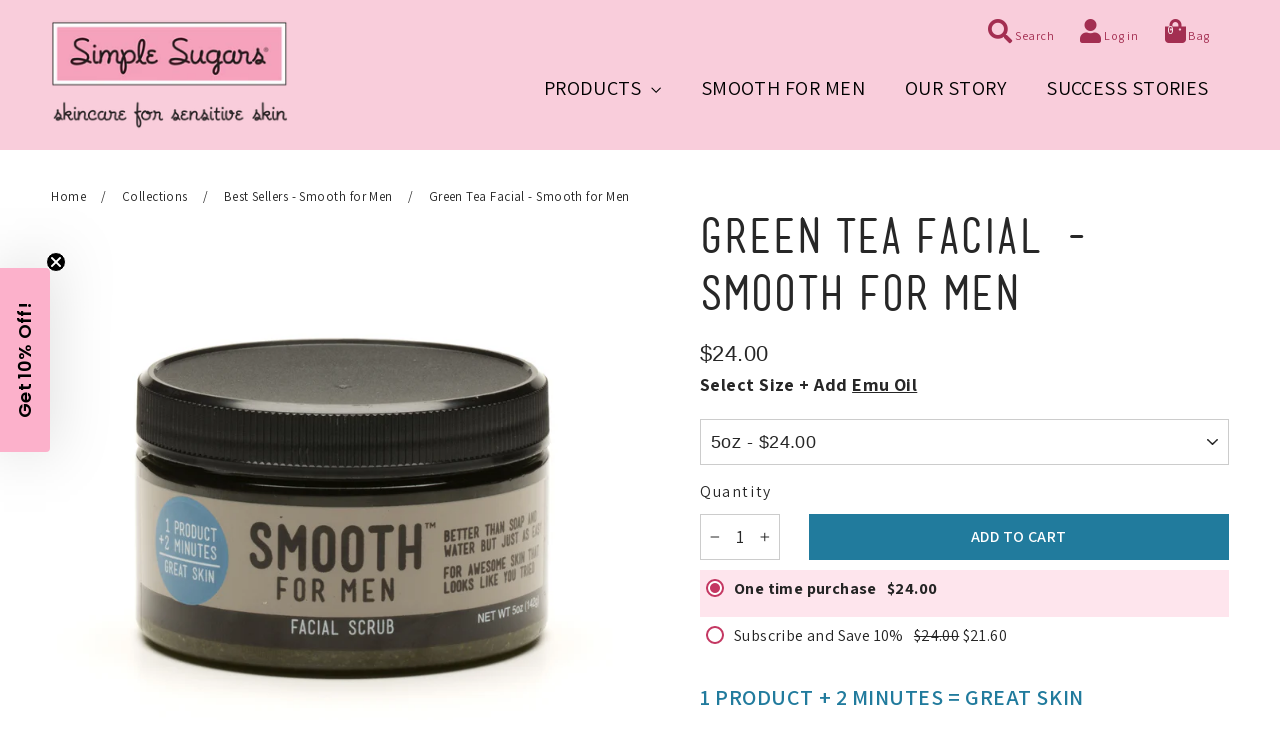

--- FILE ---
content_type: text/html; charset=utf-8
request_url: https://www.simplesugarsskincare.com/collections/best-sellers-smooth-for-men/products/smooth-for-men-green-tea-facial-scrub
body_size: 42082
content:
<!doctype html>
<html class="no-js" lang="en" dir="ltr">
  <head>
    <script
      src="//d1liekpayvooaz.cloudfront.net/apps/customizery/customizery.js?shop=simplesugars.myshopify.com"
    ></script>
    <meta charset="utf-8">
    <meta http-equiv="X-UA-Compatible" content="IE=edge,chrome=1">
    <meta name="viewport" content="width=device-width,initial-scale=1">
    <meta name="theme-color" content="#c43762">
    <link rel="canonical" href="https://www.simplesugarsskincare.com/products/smooth-for-men-green-tea-facial-scrub">
    <link rel="preconnect" href="https://cdn.shopify.com">
    <link rel="preconnect" href="https://fonts.shopifycdn.com">
    <link rel="dns-prefetch" href="https://fonts.googleapis.com/css?family=Amatic+SC:700">
    <link rel="dns-prefetch" href="https://productreviews.shopifycdn.com">
    <link rel="dns-prefetch" href="https://ajax.googleapis.com">
    <link rel="dns-prefetch" href="https://maps.googleapis.com">
    <link rel="dns-prefetch" href="https://maps.gstatic.com"><link rel="shortcut icon" href="//www.simplesugarsskincare.com/cdn/shop/files/simple-sugars-favicon_32x32.png?v=1613172265" type="image/png"><title>Green Tea Facial - Smooth for Men
&ndash; Simple Sugars
</title>
<meta name="description" content="Smooth for Men all-natural Green Tea Facial Scrub especially formulated for sensitive skin"><meta property="og:site_name" content="Simple Sugars">
  <meta property="og:url" content="https://www.simplesugarsskincare.com/products/smooth-for-men-green-tea-facial-scrub">
  <meta property="og:title" content="Green Tea Facial - Smooth for Men">
  <meta property="og:type" content="product">
  <meta property="og:description" content="Smooth for Men all-natural Green Tea Facial Scrub especially formulated for sensitive skin"><meta property="og:image" content="http://www.simplesugarsskincare.com/cdn/shop/products/07-SS_MensFacialScrub-GreenTea_v2_3bb35e9c-0634-43d3-af8a-df6d0a7252f0.jpg?v=1571612674">
    <meta property="og:image:secure_url" content="https://www.simplesugarsskincare.com/cdn/shop/products/07-SS_MensFacialScrub-GreenTea_v2_3bb35e9c-0634-43d3-af8a-df6d0a7252f0.jpg?v=1571612674">
    <meta property="og:image:width" content="2048">
    <meta property="og:image:height" content="2048"><meta name="twitter:site" content="@">
  <meta name="twitter:card" content="summary_large_image">
  <meta name="twitter:title" content="Green Tea Facial - Smooth for Men">
  <meta name="twitter:description" content="Smooth for Men all-natural Green Tea Facial Scrub especially formulated for sensitive skin">
<style data-shopify>@font-face {
  font-family: "Josefin Slab";
  font-weight: 400;
  font-style: normal;
  font-display: swap;
  src: url("//www.simplesugarsskincare.com/cdn/fonts/josefin_slab/josefinslab_n4.5eb436383dc79c43d62e801d55f2f91b003f4e44.woff2") format("woff2"),
       url("//www.simplesugarsskincare.com/cdn/fonts/josefin_slab/josefinslab_n4.a98166462a52f87b8445073312a28c6c1ace7890.woff") format("woff");
}

  @font-face {
  font-family: Assistant;
  font-weight: 400;
  font-style: normal;
  font-display: swap;
  src: url("//www.simplesugarsskincare.com/cdn/fonts/assistant/assistant_n4.9120912a469cad1cc292572851508ca49d12e768.woff2") format("woff2"),
       url("//www.simplesugarsskincare.com/cdn/fonts/assistant/assistant_n4.6e9875ce64e0fefcd3f4446b7ec9036b3ddd2985.woff") format("woff");
}


  @font-face {
  font-family: Assistant;
  font-weight: 600;
  font-style: normal;
  font-display: swap;
  src: url("//www.simplesugarsskincare.com/cdn/fonts/assistant/assistant_n6.b2cbcfa81550fc99b5d970d0ef582eebcbac24e0.woff2") format("woff2"),
       url("//www.simplesugarsskincare.com/cdn/fonts/assistant/assistant_n6.5dced1e1f897f561a8304b6ef1c533d81fd1c6e0.woff") format("woff");
}

  
  
</style><style data-shopify>@font-face {
  font-family: Mensch;
  src: url(//www.simplesugarsskincare.com/cdn/shop/t/67/assets/mensch.ttf?v=139450047149336547941731967248);
}

@font-face {
  font-family: Luella;
  src: url(//www.simplesugarsskincare.com/cdn/shop/t/67/assets/luella.ttf?v=135458497660296954501731967248);
}</style><link href="//www.simplesugarsskincare.com/cdn/shop/t/67/assets/theme.css?v=114860628315843289321760402119" rel="stylesheet" type="text/css" media="all" />
<style data-shopify>:root {
    --typeHeaderPrimary: "Josefin Slab";
    --typeHeaderFallback: serif;
    --typeHeaderSize: 60px;
    --typeHeaderWeight: 400;
    --typeHeaderLineHeight: 1.2;
    --typeHeaderSpacing: 0.05em;

    --typeBasePrimary:Assistant;
    --typeBaseFallback:sans-serif;
    --typeBaseSize: 18px;
    --typeBaseWeight: 400;
    --typeBaseLineHeight: 1.6;
    --typeBaseSpacing: 0.025em;

    --iconWeight: 3px;
    --iconLinecaps: miter;
  }

  
.collection-hero__content:before,
  .hero__image-wrapper:before,
  .hero__media:before {
    background-image: linear-gradient(to bottom, rgba(0, 0, 0, 0.0) 0%, rgba(0, 0, 0, 0.0) 40%, rgba(0, 0, 0, 0.62) 100%);
  }

  .skrim__item-content .skrim__overlay:after {
    background-image: linear-gradient(to bottom, rgba(0, 0, 0, 0.0) 30%, rgba(0, 0, 0, 0.62) 100%);
  }

  .placeholder-content {
    background-image: linear-gradient(100deg, #ffffff 40%, #f7f7f7 63%, #ffffff 79%);
  }</style><script>
      document.documentElement.className = document.documentElement.className.replace('no-js', 'js');

      window.theme = window.theme || {};
      theme.routes = {
        home: "/",
        cart: "/cart.js",
        cartPage: "/cart",
        cartAdd: "/cart/add.js",
        cartChange: "/cart/change.js"
      };
      theme.strings = {
        soldOut: "Sold Out",
        unavailable: "Unavailable",
        inStockLabel: "In stock, ready to ship",
        stockLabel: "Low stock - [count] items left",
        willNotShipUntil: "Ready to ship [date]",
        willBeInStockAfter: "Back in stock [date]",
        waitingForStock: "Inventory on the way",
        cartSavings: "You're saving [savings]",
        cartEmpty: "Your bag is currently empty.",
        cartTermsConfirmation: "You must agree with the terms and conditions of sales to check out",
        searchCollections: "Collections:",
        searchPages: "Pages:",
        searchArticles: "Articles:"
      };
      theme.settings = {
        dynamicVariantsEnable: true,
        cartType: "drawer",
        isCustomerTemplate: false,
        moneyFormat: "${{amount}}",
        predictiveSearch: true,
        predictiveSearchType: "product,article,page,collection",
        quickView: false,
        themeName: 'Motion',
        themeVersion: "8.1.1"
      };
    </script>

    <script>window.performance && window.performance.mark && window.performance.mark('shopify.content_for_header.start');</script><meta name="google-site-verification" content="7D_fSejaih0VcfgOIilnlAYcGK8R_6n58BV1ToLaZYc">
<meta name="facebook-domain-verification" content="50ywqxajff7n9qd13t4ri01qzsha83">
<meta id="shopify-digital-wallet" name="shopify-digital-wallet" content="/160462/digital_wallets/dialog">
<meta name="shopify-checkout-api-token" content="28e91e22a5ecb43b2d652c513353423b">
<link rel="alternate" type="application/json+oembed" href="https://www.simplesugarsskincare.com/products/smooth-for-men-green-tea-facial-scrub.oembed">
<script async="async" src="/checkouts/internal/preloads.js?locale=en-US"></script>
<link rel="preconnect" href="https://shop.app" crossorigin="anonymous">
<script async="async" src="https://shop.app/checkouts/internal/preloads.js?locale=en-US&shop_id=160462" crossorigin="anonymous"></script>
<script id="apple-pay-shop-capabilities" type="application/json">{"shopId":160462,"countryCode":"US","currencyCode":"USD","merchantCapabilities":["supports3DS"],"merchantId":"gid:\/\/shopify\/Shop\/160462","merchantName":"Simple Sugars","requiredBillingContactFields":["postalAddress","email","phone"],"requiredShippingContactFields":["postalAddress","email","phone"],"shippingType":"shipping","supportedNetworks":["visa","masterCard","amex","discover","elo","jcb"],"total":{"type":"pending","label":"Simple Sugars","amount":"1.00"},"shopifyPaymentsEnabled":true,"supportsSubscriptions":true}</script>
<script id="shopify-features" type="application/json">{"accessToken":"28e91e22a5ecb43b2d652c513353423b","betas":["rich-media-storefront-analytics"],"domain":"www.simplesugarsskincare.com","predictiveSearch":true,"shopId":160462,"locale":"en"}</script>
<script>var Shopify = Shopify || {};
Shopify.shop = "simplesugars.myshopify.com";
Shopify.locale = "en";
Shopify.currency = {"active":"USD","rate":"1.0"};
Shopify.country = "US";
Shopify.theme = {"name":"Copy of Live (Backup)","id":139962712111,"schema_name":"Motion","schema_version":"8.1.1","theme_store_id":847,"role":"main"};
Shopify.theme.handle = "null";
Shopify.theme.style = {"id":null,"handle":null};
Shopify.cdnHost = "www.simplesugarsskincare.com/cdn";
Shopify.routes = Shopify.routes || {};
Shopify.routes.root = "/";</script>
<script type="module">!function(o){(o.Shopify=o.Shopify||{}).modules=!0}(window);</script>
<script>!function(o){function n(){var o=[];function n(){o.push(Array.prototype.slice.apply(arguments))}return n.q=o,n}var t=o.Shopify=o.Shopify||{};t.loadFeatures=n(),t.autoloadFeatures=n()}(window);</script>
<script>
  window.ShopifyPay = window.ShopifyPay || {};
  window.ShopifyPay.apiHost = "shop.app\/pay";
  window.ShopifyPay.redirectState = null;
</script>
<script id="shop-js-analytics" type="application/json">{"pageType":"product"}</script>
<script defer="defer" async type="module" src="//www.simplesugarsskincare.com/cdn/shopifycloud/shop-js/modules/v2/client.init-shop-cart-sync_BdyHc3Nr.en.esm.js"></script>
<script defer="defer" async type="module" src="//www.simplesugarsskincare.com/cdn/shopifycloud/shop-js/modules/v2/chunk.common_Daul8nwZ.esm.js"></script>
<script type="module">
  await import("//www.simplesugarsskincare.com/cdn/shopifycloud/shop-js/modules/v2/client.init-shop-cart-sync_BdyHc3Nr.en.esm.js");
await import("//www.simplesugarsskincare.com/cdn/shopifycloud/shop-js/modules/v2/chunk.common_Daul8nwZ.esm.js");

  window.Shopify.SignInWithShop?.initShopCartSync?.({"fedCMEnabled":true,"windoidEnabled":true});

</script>
<script>
  window.Shopify = window.Shopify || {};
  if (!window.Shopify.featureAssets) window.Shopify.featureAssets = {};
  window.Shopify.featureAssets['shop-js'] = {"shop-cart-sync":["modules/v2/client.shop-cart-sync_QYOiDySF.en.esm.js","modules/v2/chunk.common_Daul8nwZ.esm.js"],"init-fed-cm":["modules/v2/client.init-fed-cm_DchLp9rc.en.esm.js","modules/v2/chunk.common_Daul8nwZ.esm.js"],"shop-button":["modules/v2/client.shop-button_OV7bAJc5.en.esm.js","modules/v2/chunk.common_Daul8nwZ.esm.js"],"init-windoid":["modules/v2/client.init-windoid_DwxFKQ8e.en.esm.js","modules/v2/chunk.common_Daul8nwZ.esm.js"],"shop-cash-offers":["modules/v2/client.shop-cash-offers_DWtL6Bq3.en.esm.js","modules/v2/chunk.common_Daul8nwZ.esm.js","modules/v2/chunk.modal_CQq8HTM6.esm.js"],"shop-toast-manager":["modules/v2/client.shop-toast-manager_CX9r1SjA.en.esm.js","modules/v2/chunk.common_Daul8nwZ.esm.js"],"init-shop-email-lookup-coordinator":["modules/v2/client.init-shop-email-lookup-coordinator_UhKnw74l.en.esm.js","modules/v2/chunk.common_Daul8nwZ.esm.js"],"pay-button":["modules/v2/client.pay-button_DzxNnLDY.en.esm.js","modules/v2/chunk.common_Daul8nwZ.esm.js"],"avatar":["modules/v2/client.avatar_BTnouDA3.en.esm.js"],"init-shop-cart-sync":["modules/v2/client.init-shop-cart-sync_BdyHc3Nr.en.esm.js","modules/v2/chunk.common_Daul8nwZ.esm.js"],"shop-login-button":["modules/v2/client.shop-login-button_D8B466_1.en.esm.js","modules/v2/chunk.common_Daul8nwZ.esm.js","modules/v2/chunk.modal_CQq8HTM6.esm.js"],"init-customer-accounts-sign-up":["modules/v2/client.init-customer-accounts-sign-up_C8fpPm4i.en.esm.js","modules/v2/client.shop-login-button_D8B466_1.en.esm.js","modules/v2/chunk.common_Daul8nwZ.esm.js","modules/v2/chunk.modal_CQq8HTM6.esm.js"],"init-shop-for-new-customer-accounts":["modules/v2/client.init-shop-for-new-customer-accounts_CVTO0Ztu.en.esm.js","modules/v2/client.shop-login-button_D8B466_1.en.esm.js","modules/v2/chunk.common_Daul8nwZ.esm.js","modules/v2/chunk.modal_CQq8HTM6.esm.js"],"init-customer-accounts":["modules/v2/client.init-customer-accounts_dRgKMfrE.en.esm.js","modules/v2/client.shop-login-button_D8B466_1.en.esm.js","modules/v2/chunk.common_Daul8nwZ.esm.js","modules/v2/chunk.modal_CQq8HTM6.esm.js"],"shop-follow-button":["modules/v2/client.shop-follow-button_CkZpjEct.en.esm.js","modules/v2/chunk.common_Daul8nwZ.esm.js","modules/v2/chunk.modal_CQq8HTM6.esm.js"],"lead-capture":["modules/v2/client.lead-capture_BntHBhfp.en.esm.js","modules/v2/chunk.common_Daul8nwZ.esm.js","modules/v2/chunk.modal_CQq8HTM6.esm.js"],"checkout-modal":["modules/v2/client.checkout-modal_CfxcYbTm.en.esm.js","modules/v2/chunk.common_Daul8nwZ.esm.js","modules/v2/chunk.modal_CQq8HTM6.esm.js"],"shop-login":["modules/v2/client.shop-login_Da4GZ2H6.en.esm.js","modules/v2/chunk.common_Daul8nwZ.esm.js","modules/v2/chunk.modal_CQq8HTM6.esm.js"],"payment-terms":["modules/v2/client.payment-terms_MV4M3zvL.en.esm.js","modules/v2/chunk.common_Daul8nwZ.esm.js","modules/v2/chunk.modal_CQq8HTM6.esm.js"]};
</script>
<script>(function() {
  var isLoaded = false;
  function asyncLoad() {
    if (isLoaded) return;
    isLoaded = true;
    var urls = ["https:\/\/motivate.shopapps.site\/motivator.php?shop=simplesugars.myshopify.com","https:\/\/files-shpf.mageworx.com\/upsell\/source.js?mw_upsell_t=1596435089\u0026shop=simplesugars.myshopify.com","\/\/d1liekpayvooaz.cloudfront.net\/apps\/customizery\/customizery.js?shop=simplesugars.myshopify.com","https:\/\/upsells.boldapps.net\/v2_ui\/js\/UpsellTracker.js?shop=simplesugars.myshopify.com","https:\/\/upsells.boldapps.net\/v2_ui\/js\/upsell.js?shop=simplesugars.myshopify.com","\/\/shopify.privy.com\/widget.js?shop=simplesugars.myshopify.com"];
    for (var i = 0; i < urls.length; i++) {
      var s = document.createElement('script');
      s.type = 'text/javascript';
      s.async = true;
      s.src = urls[i];
      var x = document.getElementsByTagName('script')[0];
      x.parentNode.insertBefore(s, x);
    }
  };
  if(window.attachEvent) {
    window.attachEvent('onload', asyncLoad);
  } else {
    window.addEventListener('load', asyncLoad, false);
  }
})();</script>
<script id="__st">var __st={"a":160462,"offset":-18000,"reqid":"bd7d8414-9f03-476c-91e9-4acf253ee318-1769022142","pageurl":"www.simplesugarsskincare.com\/collections\/best-sellers-smooth-for-men\/products\/smooth-for-men-green-tea-facial-scrub","u":"35f120e8dd87","p":"product","rtyp":"product","rid":110835889};</script>
<script>window.ShopifyPaypalV4VisibilityTracking = true;</script>
<script id="captcha-bootstrap">!function(){'use strict';const t='contact',e='account',n='new_comment',o=[[t,t],['blogs',n],['comments',n],[t,'customer']],c=[[e,'customer_login'],[e,'guest_login'],[e,'recover_customer_password'],[e,'create_customer']],r=t=>t.map((([t,e])=>`form[action*='/${t}']:not([data-nocaptcha='true']) input[name='form_type'][value='${e}']`)).join(','),a=t=>()=>t?[...document.querySelectorAll(t)].map((t=>t.form)):[];function s(){const t=[...o],e=r(t);return a(e)}const i='password',u='form_key',d=['recaptcha-v3-token','g-recaptcha-response','h-captcha-response',i],f=()=>{try{return window.sessionStorage}catch{return}},m='__shopify_v',_=t=>t.elements[u];function p(t,e,n=!1){try{const o=window.sessionStorage,c=JSON.parse(o.getItem(e)),{data:r}=function(t){const{data:e,action:n}=t;return t[m]||n?{data:e,action:n}:{data:t,action:n}}(c);for(const[e,n]of Object.entries(r))t.elements[e]&&(t.elements[e].value=n);n&&o.removeItem(e)}catch(o){console.error('form repopulation failed',{error:o})}}const l='form_type',E='cptcha';function T(t){t.dataset[E]=!0}const w=window,h=w.document,L='Shopify',v='ce_forms',y='captcha';let A=!1;((t,e)=>{const n=(g='f06e6c50-85a8-45c8-87d0-21a2b65856fe',I='https://cdn.shopify.com/shopifycloud/storefront-forms-hcaptcha/ce_storefront_forms_captcha_hcaptcha.v1.5.2.iife.js',D={infoText:'Protected by hCaptcha',privacyText:'Privacy',termsText:'Terms'},(t,e,n)=>{const o=w[L][v],c=o.bindForm;if(c)return c(t,g,e,D).then(n);var r;o.q.push([[t,g,e,D],n]),r=I,A||(h.body.append(Object.assign(h.createElement('script'),{id:'captcha-provider',async:!0,src:r})),A=!0)});var g,I,D;w[L]=w[L]||{},w[L][v]=w[L][v]||{},w[L][v].q=[],w[L][y]=w[L][y]||{},w[L][y].protect=function(t,e){n(t,void 0,e),T(t)},Object.freeze(w[L][y]),function(t,e,n,w,h,L){const[v,y,A,g]=function(t,e,n){const i=e?o:[],u=t?c:[],d=[...i,...u],f=r(d),m=r(i),_=r(d.filter((([t,e])=>n.includes(e))));return[a(f),a(m),a(_),s()]}(w,h,L),I=t=>{const e=t.target;return e instanceof HTMLFormElement?e:e&&e.form},D=t=>v().includes(t);t.addEventListener('submit',(t=>{const e=I(t);if(!e)return;const n=D(e)&&!e.dataset.hcaptchaBound&&!e.dataset.recaptchaBound,o=_(e),c=g().includes(e)&&(!o||!o.value);(n||c)&&t.preventDefault(),c&&!n&&(function(t){try{if(!f())return;!function(t){const e=f();if(!e)return;const n=_(t);if(!n)return;const o=n.value;o&&e.removeItem(o)}(t);const e=Array.from(Array(32),(()=>Math.random().toString(36)[2])).join('');!function(t,e){_(t)||t.append(Object.assign(document.createElement('input'),{type:'hidden',name:u})),t.elements[u].value=e}(t,e),function(t,e){const n=f();if(!n)return;const o=[...t.querySelectorAll(`input[type='${i}']`)].map((({name:t})=>t)),c=[...d,...o],r={};for(const[a,s]of new FormData(t).entries())c.includes(a)||(r[a]=s);n.setItem(e,JSON.stringify({[m]:1,action:t.action,data:r}))}(t,e)}catch(e){console.error('failed to persist form',e)}}(e),e.submit())}));const S=(t,e)=>{t&&!t.dataset[E]&&(n(t,e.some((e=>e===t))),T(t))};for(const o of['focusin','change'])t.addEventListener(o,(t=>{const e=I(t);D(e)&&S(e,y())}));const B=e.get('form_key'),M=e.get(l),P=B&&M;t.addEventListener('DOMContentLoaded',(()=>{const t=y();if(P)for(const e of t)e.elements[l].value===M&&p(e,B);[...new Set([...A(),...v().filter((t=>'true'===t.dataset.shopifyCaptcha))])].forEach((e=>S(e,t)))}))}(h,new URLSearchParams(w.location.search),n,t,e,['guest_login'])})(!0,!0)}();</script>
<script integrity="sha256-4kQ18oKyAcykRKYeNunJcIwy7WH5gtpwJnB7kiuLZ1E=" data-source-attribution="shopify.loadfeatures" defer="defer" src="//www.simplesugarsskincare.com/cdn/shopifycloud/storefront/assets/storefront/load_feature-a0a9edcb.js" crossorigin="anonymous"></script>
<script crossorigin="anonymous" defer="defer" src="//www.simplesugarsskincare.com/cdn/shopifycloud/storefront/assets/shopify_pay/storefront-65b4c6d7.js?v=20250812"></script>
<script data-source-attribution="shopify.dynamic_checkout.dynamic.init">var Shopify=Shopify||{};Shopify.PaymentButton=Shopify.PaymentButton||{isStorefrontPortableWallets:!0,init:function(){window.Shopify.PaymentButton.init=function(){};var t=document.createElement("script");t.src="https://www.simplesugarsskincare.com/cdn/shopifycloud/portable-wallets/latest/portable-wallets.en.js",t.type="module",document.head.appendChild(t)}};
</script>
<script data-source-attribution="shopify.dynamic_checkout.buyer_consent">
  function portableWalletsHideBuyerConsent(e){var t=document.getElementById("shopify-buyer-consent"),n=document.getElementById("shopify-subscription-policy-button");t&&n&&(t.classList.add("hidden"),t.setAttribute("aria-hidden","true"),n.removeEventListener("click",e))}function portableWalletsShowBuyerConsent(e){var t=document.getElementById("shopify-buyer-consent"),n=document.getElementById("shopify-subscription-policy-button");t&&n&&(t.classList.remove("hidden"),t.removeAttribute("aria-hidden"),n.addEventListener("click",e))}window.Shopify?.PaymentButton&&(window.Shopify.PaymentButton.hideBuyerConsent=portableWalletsHideBuyerConsent,window.Shopify.PaymentButton.showBuyerConsent=portableWalletsShowBuyerConsent);
</script>
<script data-source-attribution="shopify.dynamic_checkout.cart.bootstrap">document.addEventListener("DOMContentLoaded",(function(){function t(){return document.querySelector("shopify-accelerated-checkout-cart, shopify-accelerated-checkout")}if(t())Shopify.PaymentButton.init();else{new MutationObserver((function(e,n){t()&&(Shopify.PaymentButton.init(),n.disconnect())})).observe(document.body,{childList:!0,subtree:!0})}}));
</script>
<link id="shopify-accelerated-checkout-styles" rel="stylesheet" media="screen" href="https://www.simplesugarsskincare.com/cdn/shopifycloud/portable-wallets/latest/accelerated-checkout-backwards-compat.css" crossorigin="anonymous">
<style id="shopify-accelerated-checkout-cart">
        #shopify-buyer-consent {
  margin-top: 1em;
  display: inline-block;
  width: 100%;
}

#shopify-buyer-consent.hidden {
  display: none;
}

#shopify-subscription-policy-button {
  background: none;
  border: none;
  padding: 0;
  text-decoration: underline;
  font-size: inherit;
  cursor: pointer;
}

#shopify-subscription-policy-button::before {
  box-shadow: none;
}

      </style>

<script>window.performance && window.performance.mark && window.performance.mark('shopify.content_for_header.end');</script>

<script>window.BOLD = window.BOLD || {};
    window.BOLD.common = window.BOLD.common || {};
    window.BOLD.common.Shopify = window.BOLD.common.Shopify || {};
    window.BOLD.common.Shopify.shop = {
      domain: 'www.simplesugarsskincare.com',
      permanent_domain: 'simplesugars.myshopify.com',
      url: 'https://www.simplesugarsskincare.com',
      secure_url: 'https://www.simplesugarsskincare.com',
      money_format: "${{amount}}",
      currency: "USD"
    };
    window.BOLD.common.Shopify.customer = {
      id: null,
      tags: null,
    };
    window.BOLD.common.Shopify.cart = {"note":null,"attributes":{},"original_total_price":0,"total_price":0,"total_discount":0,"total_weight":0.0,"item_count":0,"items":[],"requires_shipping":false,"currency":"USD","items_subtotal_price":0,"cart_level_discount_applications":[],"checkout_charge_amount":0};
    window.BOLD.common.template = 'product';window.BOLD.common.Shopify.formatMoney = function(money, format) {
        function n(t, e) {
            return "undefined" == typeof t ? e : t
        }
        function r(t, e, r, i) {
            if (e = n(e, 2),
                r = n(r, ","),
                i = n(i, "."),
            isNaN(t) || null == t)
                return 0;
            t = (t / 100).toFixed(e);
            var o = t.split(".")
                , a = o[0].replace(/(\d)(?=(\d\d\d)+(?!\d))/g, "$1" + r)
                , s = o[1] ? i + o[1] : "";
            return a + s
        }
        "string" == typeof money && (money = money.replace(".", ""));
        var i = ""
            , o = /\{\{\s*(\w+)\s*\}\}/
            , a = format || window.BOLD.common.Shopify.shop.money_format || window.Shopify.money_format || "$ {{ amount }}";
        switch (a.match(o)[1]) {
            case "amount":
                i = r(money, 2, ",", ".");
                break;
            case "amount_no_decimals":
                i = r(money, 0, ",", ".");
                break;
            case "amount_with_comma_separator":
                i = r(money, 2, ".", ",");
                break;
            case "amount_no_decimals_with_comma_separator":
                i = r(money, 0, ".", ",");
                break;
            case "amount_with_space_separator":
                i = r(money, 2, " ", ",");
                break;
            case "amount_no_decimals_with_space_separator":
                i = r(money, 0, " ", ",");
                break;
            case "amount_with_apostrophe_separator":
                i = r(money, 2, "'", ".");
                break;
        }
        return a.replace(o, i);
    };
    window.BOLD.common.Shopify.saveProduct = function (handle, product) {
      if (typeof handle === 'string' && typeof window.BOLD.common.Shopify.products[handle] === 'undefined') {
        if (typeof product === 'number') {
          window.BOLD.common.Shopify.handles[product] = handle;
          product = { id: product };
        }
        window.BOLD.common.Shopify.products[handle] = product;
      }
    };
    window.BOLD.common.Shopify.saveVariant = function (variant_id, variant) {
      if (typeof variant_id === 'number' && typeof window.BOLD.common.Shopify.variants[variant_id] === 'undefined') {
        window.BOLD.common.Shopify.variants[variant_id] = variant;
      }
    };window.BOLD.common.Shopify.products = window.BOLD.common.Shopify.products || {};
    window.BOLD.common.Shopify.variants = window.BOLD.common.Shopify.variants || {};
    window.BOLD.common.Shopify.handles = window.BOLD.common.Shopify.handles || {};window.BOLD.common.Shopify.saveProduct("smooth-for-men-green-tea-facial-scrub", 110835889);window.BOLD.common.Shopify.saveVariant(253698211, { product_id: 110835889, product_handle: "smooth-for-men-green-tea-facial-scrub", price: 2400, group_id: '', csp_metafield: {}});window.BOLD.common.Shopify.saveVariant(9561132957743, { product_id: 110835889, product_handle: "smooth-for-men-green-tea-facial-scrub", price: 2900, group_id: '', csp_metafield: {}});window.BOLD.apps_installed = {"Product Upsell":3,"Quickbooks":1,"The Motivator":1} || {};window.BOLD.common.Shopify.metafields = window.BOLD.common.Shopify.metafields || {};window.BOLD.common.Shopify.metafields["bold_rp"] = {};window.BOLD.common.Shopify.metafields["bold_csp_defaults"] = {};window.BOLD.common.cacheParams = window.BOLD.common.cacheParams || {};
</script><link href="//www.simplesugarsskincare.com/cdn/shop/t/67/assets/bold-upsell.css?v=176983959422674673641731967248" rel="stylesheet" type="text/css" media="all" />
<link href="//www.simplesugarsskincare.com/cdn/shop/t/67/assets/bold-upsell-custom.css?v=150135899998303055901731967248" rel="stylesheet" type="text/css" media="all" /><script src="//www.simplesugarsskincare.com/cdn/shop/t/67/assets/vendor-scripts-v13.js" defer="defer"></script><link
        rel="preload"
        as="style"
        href="//www.simplesugarsskincare.com/cdn/shop/t/67/assets/currency-flags.css"
        onload="this.onload=null;this.rel='stylesheet'"
      >
      <link rel="stylesheet" href="//www.simplesugarsskincare.com/cdn/shop/t/67/assets/currency-flags.css"><script src="//www.simplesugarsskincare.com/cdn/shop/t/67/assets/theme.min.js?v=163617414753690585871731967248" defer="defer"></script><script src="https://kit.fontawesome.com/0a0389826e.js" crossorigin="anonymous"></script>

    
      
<!-- Start of Judge.me Core -->
<link rel="dns-prefetch" href="https://cdn.judge.me/">
<script data-cfasync='false' class='jdgm-settings-script'>window.jdgmSettings={"pagination":5,"disable_web_reviews":false,"badge_no_review_text":"No reviews","badge_n_reviews_text":"{{ n }} review/reviews","badge_star_color":"#c43762","hide_badge_preview_if_no_reviews":true,"badge_hide_text":false,"enforce_center_preview_badge":false,"widget_title":"Customer Reviews","widget_open_form_text":"Write a review","widget_close_form_text":"Cancel review","widget_refresh_page_text":"Refresh page","widget_summary_text":"Based on {{ number_of_reviews }} review/reviews","widget_no_review_text":"Be the first to write a review","widget_name_field_text":"Display name","widget_verified_name_field_text":"Verified Name (public)","widget_name_placeholder_text":"Display name","widget_required_field_error_text":"This field is required.","widget_email_field_text":"Email address","widget_verified_email_field_text":"Verified Email (private, can not be edited)","widget_email_placeholder_text":"Your email address","widget_email_field_error_text":"Please enter a valid email address.","widget_rating_field_text":"Rating","widget_review_title_field_text":"Review Title","widget_review_title_placeholder_text":"Give your review a title","widget_review_body_field_text":"Review content","widget_review_body_placeholder_text":"Start writing here...","widget_pictures_field_text":"Picture/Video (optional)","widget_submit_review_text":"Submit Review","widget_submit_verified_review_text":"Submit Verified Review","widget_submit_success_msg_with_auto_publish":"Thank you! Please refresh the page in a few moments to see your review. You can remove or edit your review by logging into \u003ca href='https://judge.me/login' target='_blank' rel='nofollow noopener'\u003eJudge.me\u003c/a\u003e","widget_submit_success_msg_no_auto_publish":"Thank you! Your review will be published as soon as it is approved by the shop admin. You can remove or edit your review by logging into \u003ca href='https://judge.me/login' target='_blank' rel='nofollow noopener'\u003eJudge.me\u003c/a\u003e","widget_show_default_reviews_out_of_total_text":"Showing {{ n_reviews_shown }} out of {{ n_reviews }} reviews.","widget_show_all_link_text":"Show all","widget_show_less_link_text":"Show less","widget_author_said_text":"{{ reviewer_name }} said:","widget_days_text":"{{ n }} days ago","widget_weeks_text":"{{ n }} week/weeks ago","widget_months_text":"{{ n }} month/months ago","widget_years_text":"{{ n }} year/years ago","widget_yesterday_text":"Yesterday","widget_today_text":"Today","widget_replied_text":"\u003e\u003e {{ shop_name }} replied:","widget_read_more_text":"Read more","widget_reviewer_name_as_initial":"","widget_rating_filter_color":"#fbcd0a","widget_rating_filter_see_all_text":"See all reviews","widget_sorting_most_recent_text":"Most Recent","widget_sorting_highest_rating_text":"Highest Rating","widget_sorting_lowest_rating_text":"Lowest Rating","widget_sorting_with_pictures_text":"Only Pictures","widget_sorting_most_helpful_text":"Most Helpful","widget_open_question_form_text":"Ask a question","widget_reviews_subtab_text":"Reviews","widget_questions_subtab_text":"Questions","widget_question_label_text":"Question","widget_answer_label_text":"Answer","widget_question_placeholder_text":"Write your question here","widget_submit_question_text":"Submit Question","widget_question_submit_success_text":"Thank you for your question! We will notify you once it gets answered.","widget_star_color":"#c43762","verified_badge_text":"Verified","verified_badge_bg_color":"","verified_badge_text_color":"","verified_badge_placement":"left-of-reviewer-name","widget_review_max_height":"","widget_hide_border":false,"widget_social_share":false,"widget_thumb":false,"widget_review_location_show":false,"widget_location_format":"","all_reviews_include_out_of_store_products":true,"all_reviews_out_of_store_text":"(out of store)","all_reviews_pagination":100,"all_reviews_product_name_prefix_text":"about","enable_review_pictures":false,"enable_question_anwser":false,"widget_theme":"default","review_date_format":"mm/dd/yyyy","default_sort_method":"most-recent","widget_product_reviews_subtab_text":"Product Reviews","widget_shop_reviews_subtab_text":"Shop Reviews","widget_other_products_reviews_text":"Reviews for other products","widget_store_reviews_subtab_text":"Store reviews","widget_no_store_reviews_text":"This store hasn't received any reviews yet","widget_web_restriction_product_reviews_text":"This product hasn't received any reviews yet","widget_no_items_text":"No items found","widget_show_more_text":"Show more","widget_write_a_store_review_text":"Write a Store Review","widget_other_languages_heading":"Reviews in Other Languages","widget_translate_review_text":"Translate review to {{ language }}","widget_translating_review_text":"Translating...","widget_show_original_translation_text":"Show original ({{ language }})","widget_translate_review_failed_text":"Review couldn't be translated.","widget_translate_review_retry_text":"Retry","widget_translate_review_try_again_later_text":"Try again later","show_product_url_for_grouped_product":false,"widget_sorting_pictures_first_text":"Pictures First","show_pictures_on_all_rev_page_mobile":false,"show_pictures_on_all_rev_page_desktop":false,"floating_tab_hide_mobile_install_preference":false,"floating_tab_button_name":"★ Reviews","floating_tab_title":"Let customers speak for us","floating_tab_button_color":"","floating_tab_button_background_color":"","floating_tab_url":"","floating_tab_url_enabled":false,"floating_tab_tab_style":"text","all_reviews_text_badge_text":"Customers rate us {{ shop.metafields.judgeme.all_reviews_rating | round: 1 }}/5 based on {{ shop.metafields.judgeme.all_reviews_count }} reviews.","all_reviews_text_badge_text_branded_style":"{{ shop.metafields.judgeme.all_reviews_rating | round: 1 }} out of 5 stars based on {{ shop.metafields.judgeme.all_reviews_count }} reviews","is_all_reviews_text_badge_a_link":false,"show_stars_for_all_reviews_text_badge":false,"all_reviews_text_badge_url":"","all_reviews_text_style":"text","all_reviews_text_color_style":"judgeme_brand_color","all_reviews_text_color":"#108474","all_reviews_text_show_jm_brand":true,"featured_carousel_show_header":true,"featured_carousel_title":"Let customers speak for us","testimonials_carousel_title":"Customers are saying","videos_carousel_title":"Real customer stories","cards_carousel_title":"Customers are saying","featured_carousel_count_text":"from {{ n }} reviews","featured_carousel_add_link_to_all_reviews_page":false,"featured_carousel_url":"","featured_carousel_show_images":true,"featured_carousel_autoslide_interval":5,"featured_carousel_arrows_on_the_sides":false,"featured_carousel_height":250,"featured_carousel_width":80,"featured_carousel_image_size":0,"featured_carousel_image_height":250,"featured_carousel_arrow_color":"#eeeeee","verified_count_badge_style":"vintage","verified_count_badge_orientation":"horizontal","verified_count_badge_color_style":"judgeme_brand_color","verified_count_badge_color":"#108474","is_verified_count_badge_a_link":false,"verified_count_badge_url":"","verified_count_badge_show_jm_brand":true,"widget_rating_preset_default":5,"widget_first_sub_tab":"product-reviews","widget_show_histogram":true,"widget_histogram_use_custom_color":false,"widget_pagination_use_custom_color":false,"widget_star_use_custom_color":true,"widget_verified_badge_use_custom_color":false,"widget_write_review_use_custom_color":false,"picture_reminder_submit_button":"Upload Pictures","enable_review_videos":false,"mute_video_by_default":false,"widget_sorting_videos_first_text":"Videos First","widget_review_pending_text":"Pending","featured_carousel_items_for_large_screen":3,"social_share_options_order":"Facebook,Twitter","remove_microdata_snippet":true,"disable_json_ld":false,"enable_json_ld_products":false,"preview_badge_show_question_text":false,"preview_badge_no_question_text":"No questions","preview_badge_n_question_text":"{{ number_of_questions }} question/questions","qa_badge_show_icon":false,"qa_badge_position":"same-row","remove_judgeme_branding":false,"widget_add_search_bar":false,"widget_search_bar_placeholder":"Search","widget_sorting_verified_only_text":"Verified only","featured_carousel_theme":"default","featured_carousel_show_rating":true,"featured_carousel_show_title":true,"featured_carousel_show_body":true,"featured_carousel_show_date":false,"featured_carousel_show_reviewer":true,"featured_carousel_show_product":false,"featured_carousel_header_background_color":"#108474","featured_carousel_header_text_color":"#ffffff","featured_carousel_name_product_separator":"reviewed","featured_carousel_full_star_background":"#108474","featured_carousel_empty_star_background":"#dadada","featured_carousel_vertical_theme_background":"#f9fafb","featured_carousel_verified_badge_enable":false,"featured_carousel_verified_badge_color":"#108474","featured_carousel_border_style":"round","featured_carousel_review_line_length_limit":3,"featured_carousel_more_reviews_button_text":"Read more reviews","featured_carousel_view_product_button_text":"View product","all_reviews_page_load_reviews_on":"scroll","all_reviews_page_load_more_text":"Load More Reviews","disable_fb_tab_reviews":false,"enable_ajax_cdn_cache":false,"widget_public_name_text":"displayed publicly like","default_reviewer_name":"John Smith","default_reviewer_name_has_non_latin":true,"widget_reviewer_anonymous":"Anonymous","medals_widget_title":"Judge.me Review Medals","medals_widget_background_color":"#f9fafb","medals_widget_position":"footer_all_pages","medals_widget_border_color":"#f9fafb","medals_widget_verified_text_position":"left","medals_widget_use_monochromatic_version":false,"medals_widget_elements_color":"#108474","show_reviewer_avatar":true,"widget_invalid_yt_video_url_error_text":"Not a YouTube video URL","widget_max_length_field_error_text":"Please enter no more than {0} characters.","widget_show_country_flag":false,"widget_show_collected_via_shop_app":true,"widget_verified_by_shop_badge_style":"light","widget_verified_by_shop_text":"Verified by Shop","widget_show_photo_gallery":false,"widget_load_with_code_splitting":true,"widget_ugc_install_preference":false,"widget_ugc_title":"Made by us, Shared by you","widget_ugc_subtitle":"Tag us to see your picture featured in our page","widget_ugc_arrows_color":"#ffffff","widget_ugc_primary_button_text":"Buy Now","widget_ugc_primary_button_background_color":"#108474","widget_ugc_primary_button_text_color":"#ffffff","widget_ugc_primary_button_border_width":"0","widget_ugc_primary_button_border_style":"none","widget_ugc_primary_button_border_color":"#108474","widget_ugc_primary_button_border_radius":"25","widget_ugc_secondary_button_text":"Load More","widget_ugc_secondary_button_background_color":"#ffffff","widget_ugc_secondary_button_text_color":"#108474","widget_ugc_secondary_button_border_width":"2","widget_ugc_secondary_button_border_style":"solid","widget_ugc_secondary_button_border_color":"#108474","widget_ugc_secondary_button_border_radius":"25","widget_ugc_reviews_button_text":"View Reviews","widget_ugc_reviews_button_background_color":"#ffffff","widget_ugc_reviews_button_text_color":"#108474","widget_ugc_reviews_button_border_width":"2","widget_ugc_reviews_button_border_style":"solid","widget_ugc_reviews_button_border_color":"#108474","widget_ugc_reviews_button_border_radius":"25","widget_ugc_reviews_button_link_to":"judgeme-reviews-page","widget_ugc_show_post_date":true,"widget_ugc_max_width":"800","widget_rating_metafield_value_type":true,"widget_primary_color":"#F5A1BB","widget_enable_secondary_color":false,"widget_secondary_color":"#edf5f5","widget_summary_average_rating_text":"{{ average_rating }} out of 5","widget_media_grid_title":"Customer photos \u0026 videos","widget_media_grid_see_more_text":"See more","widget_round_style":false,"widget_show_product_medals":true,"widget_verified_by_judgeme_text":"Verified by Judge.me","widget_show_store_medals":true,"widget_verified_by_judgeme_text_in_store_medals":"Verified by Judge.me","widget_media_field_exceed_quantity_message":"Sorry, we can only accept {{ max_media }} for one review.","widget_media_field_exceed_limit_message":"{{ file_name }} is too large, please select a {{ media_type }} less than {{ size_limit }}MB.","widget_review_submitted_text":"Review Submitted!","widget_question_submitted_text":"Question Submitted!","widget_close_form_text_question":"Cancel","widget_write_your_answer_here_text":"Write your answer here","widget_enabled_branded_link":true,"widget_show_collected_by_judgeme":false,"widget_reviewer_name_color":"","widget_write_review_text_color":"","widget_write_review_bg_color":"","widget_collected_by_judgeme_text":"collected by Judge.me","widget_pagination_type":"standard","widget_load_more_text":"Load More","widget_load_more_color":"#108474","widget_full_review_text":"Full Review","widget_read_more_reviews_text":"Read More Reviews","widget_read_questions_text":"Read Questions","widget_questions_and_answers_text":"Questions \u0026 Answers","widget_verified_by_text":"Verified by","widget_verified_text":"Verified","widget_number_of_reviews_text":"{{ number_of_reviews }} reviews","widget_back_button_text":"Back","widget_next_button_text":"Next","widget_custom_forms_filter_button":"Filters","custom_forms_style":"vertical","widget_show_review_information":false,"how_reviews_are_collected":"How reviews are collected?","widget_show_review_keywords":false,"widget_gdpr_statement":"How we use your data: We'll only contact you about the review you left, and only if necessary. By submitting your review, you agree to Judge.me's \u003ca href='https://judge.me/terms' target='_blank' rel='nofollow noopener'\u003eterms\u003c/a\u003e, \u003ca href='https://judge.me/privacy' target='_blank' rel='nofollow noopener'\u003eprivacy\u003c/a\u003e and \u003ca href='https://judge.me/content-policy' target='_blank' rel='nofollow noopener'\u003econtent\u003c/a\u003e policies.","widget_multilingual_sorting_enabled":false,"widget_translate_review_content_enabled":false,"widget_translate_review_content_method":"manual","popup_widget_review_selection":"automatically_with_pictures","popup_widget_round_border_style":true,"popup_widget_show_title":true,"popup_widget_show_body":true,"popup_widget_show_reviewer":false,"popup_widget_show_product":true,"popup_widget_show_pictures":true,"popup_widget_use_review_picture":true,"popup_widget_show_on_home_page":true,"popup_widget_show_on_product_page":true,"popup_widget_show_on_collection_page":true,"popup_widget_show_on_cart_page":true,"popup_widget_position":"bottom_left","popup_widget_first_review_delay":5,"popup_widget_duration":5,"popup_widget_interval":5,"popup_widget_review_count":5,"popup_widget_hide_on_mobile":true,"review_snippet_widget_round_border_style":true,"review_snippet_widget_card_color":"#FFFFFF","review_snippet_widget_slider_arrows_background_color":"#FFFFFF","review_snippet_widget_slider_arrows_color":"#000000","review_snippet_widget_star_color":"#108474","show_product_variant":false,"all_reviews_product_variant_label_text":"Variant: ","widget_show_verified_branding":false,"widget_ai_summary_title":"Customers say","widget_ai_summary_disclaimer":"AI-powered review summary based on recent customer reviews","widget_show_ai_summary":false,"widget_show_ai_summary_bg":false,"widget_show_review_title_input":true,"redirect_reviewers_invited_via_email":"review_widget","request_store_review_after_product_review":false,"request_review_other_products_in_order":false,"review_form_color_scheme":"default","review_form_corner_style":"square","review_form_star_color":{},"review_form_text_color":"#333333","review_form_background_color":"#ffffff","review_form_field_background_color":"#fafafa","review_form_button_color":{},"review_form_button_text_color":"#ffffff","review_form_modal_overlay_color":"#000000","review_content_screen_title_text":"How would you rate this product?","review_content_introduction_text":"We would love it if you would share a bit about your experience.","store_review_form_title_text":"How would you rate this store?","store_review_form_introduction_text":"We would love it if you would share a bit about your experience.","show_review_guidance_text":true,"one_star_review_guidance_text":"Poor","five_star_review_guidance_text":"Great","customer_information_screen_title_text":"About you","customer_information_introduction_text":"Please tell us more about you.","custom_questions_screen_title_text":"Your experience in more detail","custom_questions_introduction_text":"Here are a few questions to help us understand more about your experience.","review_submitted_screen_title_text":"Thanks for your review!","review_submitted_screen_thank_you_text":"We are processing it and it will appear on the store soon.","review_submitted_screen_email_verification_text":"Please confirm your email by clicking the link we just sent you. This helps us keep reviews authentic.","review_submitted_request_store_review_text":"Would you like to share your experience of shopping with us?","review_submitted_review_other_products_text":"Would you like to review these products?","store_review_screen_title_text":"Would you like to share your experience of shopping with us?","store_review_introduction_text":"We value your feedback and use it to improve. Please share any thoughts or suggestions you have.","reviewer_media_screen_title_picture_text":"Share a picture","reviewer_media_introduction_picture_text":"Upload a photo to support your review.","reviewer_media_screen_title_video_text":"Share a video","reviewer_media_introduction_video_text":"Upload a video to support your review.","reviewer_media_screen_title_picture_or_video_text":"Share a picture or video","reviewer_media_introduction_picture_or_video_text":"Upload a photo or video to support your review.","reviewer_media_youtube_url_text":"Paste your Youtube URL here","advanced_settings_next_step_button_text":"Next","advanced_settings_close_review_button_text":"Close","modal_write_review_flow":false,"write_review_flow_required_text":"Required","write_review_flow_privacy_message_text":"We respect your privacy.","write_review_flow_anonymous_text":"Post review as anonymous","write_review_flow_visibility_text":"This won't be visible to other customers.","write_review_flow_multiple_selection_help_text":"Select as many as you like","write_review_flow_single_selection_help_text":"Select one option","write_review_flow_required_field_error_text":"This field is required","write_review_flow_invalid_email_error_text":"Please enter a valid email address","write_review_flow_max_length_error_text":"Max. {{ max_length }} characters.","write_review_flow_media_upload_text":"\u003cb\u003eClick to upload\u003c/b\u003e or drag and drop","write_review_flow_gdpr_statement":"We'll only contact you about your review if necessary. By submitting your review, you agree to our \u003ca href='https://judge.me/terms' target='_blank' rel='nofollow noopener'\u003eterms and conditions\u003c/a\u003e and \u003ca href='https://judge.me/privacy' target='_blank' rel='nofollow noopener'\u003eprivacy policy\u003c/a\u003e.","rating_only_reviews_enabled":false,"show_negative_reviews_help_screen":false,"new_review_flow_help_screen_rating_threshold":3,"negative_review_resolution_screen_title_text":"Tell us more","negative_review_resolution_text":"Your experience matters to us. If there were issues with your purchase, we're here to help. Feel free to reach out to us, we'd love the opportunity to make things right.","negative_review_resolution_button_text":"Contact us","negative_review_resolution_proceed_with_review_text":"Leave a review","negative_review_resolution_subject":"Issue with purchase from {{ shop_name }}.{{ order_name }}","preview_badge_collection_page_install_status":false,"widget_review_custom_css":"","preview_badge_custom_css":"","preview_badge_stars_count":"5-stars","featured_carousel_custom_css":"","floating_tab_custom_css":"","all_reviews_widget_custom_css":"","medals_widget_custom_css":"","verified_badge_custom_css":"","all_reviews_text_custom_css":"","transparency_badges_collected_via_store_invite":false,"transparency_badges_from_another_provider":false,"transparency_badges_collected_from_store_visitor":false,"transparency_badges_collected_by_verified_review_provider":false,"transparency_badges_earned_reward":false,"transparency_badges_collected_via_store_invite_text":"Review collected via store invitation","transparency_badges_from_another_provider_text":"Review collected from another provider","transparency_badges_collected_from_store_visitor_text":"Review collected from a store visitor","transparency_badges_written_in_google_text":"Review written in Google","transparency_badges_written_in_etsy_text":"Review written in Etsy","transparency_badges_written_in_shop_app_text":"Review written in Shop App","transparency_badges_earned_reward_text":"Review earned a reward for future purchase","product_review_widget_per_page":10,"widget_store_review_label_text":"Review about the store","checkout_comment_extension_title_on_product_page":"Customer Comments","checkout_comment_extension_num_latest_comment_show":5,"checkout_comment_extension_format":"name_and_timestamp","checkout_comment_customer_name":"last_initial","checkout_comment_comment_notification":true,"preview_badge_collection_page_install_preference":false,"preview_badge_home_page_install_preference":false,"preview_badge_product_page_install_preference":false,"review_widget_install_preference":"","review_carousel_install_preference":false,"floating_reviews_tab_install_preference":"none","verified_reviews_count_badge_install_preference":false,"all_reviews_text_install_preference":false,"review_widget_best_location":false,"judgeme_medals_install_preference":false,"review_widget_revamp_enabled":false,"review_widget_qna_enabled":false,"review_widget_header_theme":"minimal","review_widget_widget_title_enabled":true,"review_widget_header_text_size":"medium","review_widget_header_text_weight":"regular","review_widget_average_rating_style":"compact","review_widget_bar_chart_enabled":true,"review_widget_bar_chart_type":"numbers","review_widget_bar_chart_style":"standard","review_widget_expanded_media_gallery_enabled":false,"review_widget_reviews_section_theme":"standard","review_widget_image_style":"thumbnails","review_widget_review_image_ratio":"square","review_widget_stars_size":"medium","review_widget_verified_badge":"standard_text","review_widget_review_title_text_size":"medium","review_widget_review_text_size":"medium","review_widget_review_text_length":"medium","review_widget_number_of_columns_desktop":3,"review_widget_carousel_transition_speed":5,"review_widget_custom_questions_answers_display":"always","review_widget_button_text_color":"#FFFFFF","review_widget_text_color":"#000000","review_widget_lighter_text_color":"#7B7B7B","review_widget_corner_styling":"soft","review_widget_review_word_singular":"review","review_widget_review_word_plural":"reviews","review_widget_voting_label":"Helpful?","review_widget_shop_reply_label":"Reply from {{ shop_name }}:","review_widget_filters_title":"Filters","qna_widget_question_word_singular":"Question","qna_widget_question_word_plural":"Questions","qna_widget_answer_reply_label":"Answer from {{ answerer_name }}:","qna_content_screen_title_text":"Ask a question about this product","qna_widget_question_required_field_error_text":"Please enter your question.","qna_widget_flow_gdpr_statement":"We'll only contact you about your question if necessary. By submitting your question, you agree to our \u003ca href='https://judge.me/terms' target='_blank' rel='nofollow noopener'\u003eterms and conditions\u003c/a\u003e and \u003ca href='https://judge.me/privacy' target='_blank' rel='nofollow noopener'\u003eprivacy policy\u003c/a\u003e.","qna_widget_question_submitted_text":"Thanks for your question!","qna_widget_close_form_text_question":"Close","qna_widget_question_submit_success_text":"We’ll notify you by email when your question is answered.","all_reviews_widget_v2025_enabled":false,"all_reviews_widget_v2025_header_theme":"default","all_reviews_widget_v2025_widget_title_enabled":true,"all_reviews_widget_v2025_header_text_size":"medium","all_reviews_widget_v2025_header_text_weight":"regular","all_reviews_widget_v2025_average_rating_style":"compact","all_reviews_widget_v2025_bar_chart_enabled":true,"all_reviews_widget_v2025_bar_chart_type":"numbers","all_reviews_widget_v2025_bar_chart_style":"standard","all_reviews_widget_v2025_expanded_media_gallery_enabled":false,"all_reviews_widget_v2025_show_store_medals":true,"all_reviews_widget_v2025_show_photo_gallery":true,"all_reviews_widget_v2025_show_review_keywords":false,"all_reviews_widget_v2025_show_ai_summary":false,"all_reviews_widget_v2025_show_ai_summary_bg":false,"all_reviews_widget_v2025_add_search_bar":false,"all_reviews_widget_v2025_default_sort_method":"most-recent","all_reviews_widget_v2025_reviews_per_page":10,"all_reviews_widget_v2025_reviews_section_theme":"default","all_reviews_widget_v2025_image_style":"thumbnails","all_reviews_widget_v2025_review_image_ratio":"square","all_reviews_widget_v2025_stars_size":"medium","all_reviews_widget_v2025_verified_badge":"bold_badge","all_reviews_widget_v2025_review_title_text_size":"medium","all_reviews_widget_v2025_review_text_size":"medium","all_reviews_widget_v2025_review_text_length":"medium","all_reviews_widget_v2025_number_of_columns_desktop":3,"all_reviews_widget_v2025_carousel_transition_speed":5,"all_reviews_widget_v2025_custom_questions_answers_display":"always","all_reviews_widget_v2025_show_product_variant":false,"all_reviews_widget_v2025_show_reviewer_avatar":true,"all_reviews_widget_v2025_reviewer_name_as_initial":"","all_reviews_widget_v2025_review_location_show":false,"all_reviews_widget_v2025_location_format":"","all_reviews_widget_v2025_show_country_flag":false,"all_reviews_widget_v2025_verified_by_shop_badge_style":"light","all_reviews_widget_v2025_social_share":false,"all_reviews_widget_v2025_social_share_options_order":"Facebook,Twitter,LinkedIn,Pinterest","all_reviews_widget_v2025_pagination_type":"standard","all_reviews_widget_v2025_button_text_color":"#FFFFFF","all_reviews_widget_v2025_text_color":"#000000","all_reviews_widget_v2025_lighter_text_color":"#7B7B7B","all_reviews_widget_v2025_corner_styling":"soft","all_reviews_widget_v2025_title":"Customer reviews","all_reviews_widget_v2025_ai_summary_title":"Customers say about this store","all_reviews_widget_v2025_no_review_text":"Be the first to write a review","platform":"shopify","branding_url":"https://app.judge.me/reviews/stores/www.simplesugarsskincare.com","branding_text":"Powered by Judge.me","locale":"en","reply_name":"Simple Sugars","widget_version":"2.1","footer":true,"autopublish":false,"review_dates":false,"enable_custom_form":false,"shop_use_review_site":true,"shop_locale":"en","enable_multi_locales_translations":false,"show_review_title_input":true,"review_verification_email_status":"always","can_be_branded":false,"reply_name_text":"Simple Sugars"};</script> <style class='jdgm-settings-style'>.jdgm-xx{left:0}:not(.jdgm-prev-badge__stars)>.jdgm-star{color:#c43762}.jdgm-histogram .jdgm-star.jdgm-star{color:#c43762}.jdgm-preview-badge .jdgm-star.jdgm-star{color:#c43762}.jdgm-histogram .jdgm-histogram__bar-content{background:#fbcd0a}.jdgm-histogram .jdgm-histogram__bar:after{background:#fbcd0a}.jdgm-prev-badge[data-average-rating='0.00']{display:none !important}.jdgm-rev .jdgm-rev__timestamp,.jdgm-quest .jdgm-rev__timestamp,.jdgm-carousel-item__timestamp{display:none !important}.jdgm-author-all-initials{display:none !important}.jdgm-author-last-initial{display:none !important}.jdgm-rev-widg__title{visibility:hidden}.jdgm-rev-widg__summary-text{visibility:hidden}.jdgm-prev-badge__text{visibility:hidden}.jdgm-rev__replier:before{content:'Simple Sugars'}.jdgm-rev__prod-link-prefix:before{content:'about'}.jdgm-rev__variant-label:before{content:'Variant: '}.jdgm-rev__out-of-store-text:before{content:'(out of store)'}@media only screen and (min-width: 768px){.jdgm-rev__pics .jdgm-rev_all-rev-page-picture-separator,.jdgm-rev__pics .jdgm-rev__product-picture{display:none}}@media only screen and (max-width: 768px){.jdgm-rev__pics .jdgm-rev_all-rev-page-picture-separator,.jdgm-rev__pics .jdgm-rev__product-picture{display:none}}.jdgm-preview-badge[data-template="product"]{display:none !important}.jdgm-preview-badge[data-template="collection"]{display:none !important}.jdgm-preview-badge[data-template="index"]{display:none !important}.jdgm-review-widget[data-from-snippet="true"]{display:none !important}.jdgm-verified-count-badget[data-from-snippet="true"]{display:none !important}.jdgm-carousel-wrapper[data-from-snippet="true"]{display:none !important}.jdgm-all-reviews-text[data-from-snippet="true"]{display:none !important}.jdgm-medals-section[data-from-snippet="true"]{display:none !important}.jdgm-ugc-media-wrapper[data-from-snippet="true"]{display:none !important}.jdgm-rev__transparency-badge[data-badge-type="review_collected_via_store_invitation"]{display:none !important}.jdgm-rev__transparency-badge[data-badge-type="review_collected_from_another_provider"]{display:none !important}.jdgm-rev__transparency-badge[data-badge-type="review_collected_from_store_visitor"]{display:none !important}.jdgm-rev__transparency-badge[data-badge-type="review_written_in_etsy"]{display:none !important}.jdgm-rev__transparency-badge[data-badge-type="review_written_in_google_business"]{display:none !important}.jdgm-rev__transparency-badge[data-badge-type="review_written_in_shop_app"]{display:none !important}.jdgm-rev__transparency-badge[data-badge-type="review_earned_for_future_purchase"]{display:none !important}
</style> <style class='jdgm-settings-style'></style>

  
  
  
  <style class='jdgm-miracle-styles'>
  @-webkit-keyframes jdgm-spin{0%{-webkit-transform:rotate(0deg);-ms-transform:rotate(0deg);transform:rotate(0deg)}100%{-webkit-transform:rotate(359deg);-ms-transform:rotate(359deg);transform:rotate(359deg)}}@keyframes jdgm-spin{0%{-webkit-transform:rotate(0deg);-ms-transform:rotate(0deg);transform:rotate(0deg)}100%{-webkit-transform:rotate(359deg);-ms-transform:rotate(359deg);transform:rotate(359deg)}}@font-face{font-family:'JudgemeStar';src:url("[data-uri]") format("woff");font-weight:normal;font-style:normal}.jdgm-star{font-family:'JudgemeStar';display:inline !important;text-decoration:none !important;padding:0 4px 0 0 !important;margin:0 !important;font-weight:bold;opacity:1;-webkit-font-smoothing:antialiased;-moz-osx-font-smoothing:grayscale}.jdgm-star:hover{opacity:1}.jdgm-star:last-of-type{padding:0 !important}.jdgm-star.jdgm--on:before{content:"\e000"}.jdgm-star.jdgm--off:before{content:"\e001"}.jdgm-star.jdgm--half:before{content:"\e002"}.jdgm-widget *{margin:0;line-height:1.4;-webkit-box-sizing:border-box;-moz-box-sizing:border-box;box-sizing:border-box;-webkit-overflow-scrolling:touch}.jdgm-hidden{display:none !important;visibility:hidden !important}.jdgm-temp-hidden{display:none}.jdgm-spinner{width:40px;height:40px;margin:auto;border-radius:50%;border-top:2px solid #eee;border-right:2px solid #eee;border-bottom:2px solid #eee;border-left:2px solid #ccc;-webkit-animation:jdgm-spin 0.8s infinite linear;animation:jdgm-spin 0.8s infinite linear}.jdgm-prev-badge{display:block !important}

</style>


  
  
   


<script data-cfasync='false' class='jdgm-script'>
!function(e){window.jdgm=window.jdgm||{},jdgm.CDN_HOST="https://cdn.judge.me/",
jdgm.docReady=function(d){(e.attachEvent?"complete"===e.readyState:"loading"!==e.readyState)?
setTimeout(d,0):e.addEventListener("DOMContentLoaded",d)},jdgm.loadCSS=function(d,t,o,s){
!o&&jdgm.loadCSS.requestedUrls.indexOf(d)>=0||(jdgm.loadCSS.requestedUrls.push(d),
(s=e.createElement("link")).rel="stylesheet",s.class="jdgm-stylesheet",s.media="nope!",
s.href=d,s.onload=function(){this.media="all",t&&setTimeout(t)},e.body.appendChild(s))},
jdgm.loadCSS.requestedUrls=[],jdgm.loadJS=function(e,d){var t=new XMLHttpRequest;
t.onreadystatechange=function(){4===t.readyState&&(Function(t.response)(),d&&d(t.response))},
t.open("GET",e),t.send()},jdgm.docReady((function(){(window.jdgmLoadCSS||e.querySelectorAll(
".jdgm-widget, .jdgm-all-reviews-page").length>0)&&(jdgmSettings.widget_load_with_code_splitting?
parseFloat(jdgmSettings.widget_version)>=3?jdgm.loadCSS(jdgm.CDN_HOST+"widget_v3/base.css"):
jdgm.loadCSS(jdgm.CDN_HOST+"widget/base.css"):jdgm.loadCSS(jdgm.CDN_HOST+"shopify_v2.css"),
jdgm.loadJS(jdgm.CDN_HOST+"loader.js"))}))}(document);
</script>

<noscript><link rel="stylesheet" type="text/css" media="all" href="https://cdn.judge.me/shopify_v2.css"></noscript>
<!-- End of Judge.me Core -->


<!-- Start of Zeacon Code -->
<script type="text/javascript" async="" id="zeacon-sdk" src="https://zeacon.com/sdk/correlator.js?api-key=5b511ba2-88ee-4619-960b-ec185849f797"></script>
<!-- End of Zeacon Code -->
    
  <!-- BEGIN app block: shopify://apps/klaviyo-email-marketing-sms/blocks/klaviyo-onsite-embed/2632fe16-c075-4321-a88b-50b567f42507 -->












  <script async src="https://static.klaviyo.com/onsite/js/MA5PRs/klaviyo.js?company_id=MA5PRs"></script>
  <script>!function(){if(!window.klaviyo){window._klOnsite=window._klOnsite||[];try{window.klaviyo=new Proxy({},{get:function(n,i){return"push"===i?function(){var n;(n=window._klOnsite).push.apply(n,arguments)}:function(){for(var n=arguments.length,o=new Array(n),w=0;w<n;w++)o[w]=arguments[w];var t="function"==typeof o[o.length-1]?o.pop():void 0,e=new Promise((function(n){window._klOnsite.push([i].concat(o,[function(i){t&&t(i),n(i)}]))}));return e}}})}catch(n){window.klaviyo=window.klaviyo||[],window.klaviyo.push=function(){var n;(n=window._klOnsite).push.apply(n,arguments)}}}}();</script>

  
    <script id="viewed_product">
      if (item == null) {
        var _learnq = _learnq || [];

        var MetafieldReviews = null
        var MetafieldYotpoRating = null
        var MetafieldYotpoCount = null
        var MetafieldLooxRating = null
        var MetafieldLooxCount = null
        var okendoProduct = null
        var okendoProductReviewCount = null
        var okendoProductReviewAverageValue = null
        try {
          // The following fields are used for Customer Hub recently viewed in order to add reviews.
          // This information is not part of __kla_viewed. Instead, it is part of __kla_viewed_reviewed_items
          MetafieldReviews = {"rating":{"scale_min":"1.0","scale_max":"5.0","value":"5.0"},"rating_count":4};
          MetafieldYotpoRating = null
          MetafieldYotpoCount = null
          MetafieldLooxRating = null
          MetafieldLooxCount = null

          okendoProduct = null
          // If the okendo metafield is not legacy, it will error, which then requires the new json formatted data
          if (okendoProduct && 'error' in okendoProduct) {
            okendoProduct = null
          }
          okendoProductReviewCount = okendoProduct ? okendoProduct.reviewCount : null
          okendoProductReviewAverageValue = okendoProduct ? okendoProduct.reviewAverageValue : null
        } catch (error) {
          console.error('Error in Klaviyo onsite reviews tracking:', error);
        }

        var item = {
          Name: "Green Tea Facial - Smooth for Men",
          ProductID: 110835889,
          Categories: ["All products","Best Sellers - Smooth for Men","Emu Oil Products","OG Best Sellers","Smooth for Men","Subscription Products"],
          ImageURL: "https://www.simplesugarsskincare.com/cdn/shop/products/07-SS_MensFacialScrub-GreenTea_v2_3bb35e9c-0634-43d3-af8a-df6d0a7252f0_grande.jpg?v=1571612674",
          URL: "https://www.simplesugarsskincare.com/products/smooth-for-men-green-tea-facial-scrub",
          Brand: "Simple Sugars",
          Price: "$24.00",
          Value: "24.00",
          CompareAtPrice: "$0.00"
        };
        _learnq.push(['track', 'Viewed Product', item]);
        _learnq.push(['trackViewedItem', {
          Title: item.Name,
          ItemId: item.ProductID,
          Categories: item.Categories,
          ImageUrl: item.ImageURL,
          Url: item.URL,
          Metadata: {
            Brand: item.Brand,
            Price: item.Price,
            Value: item.Value,
            CompareAtPrice: item.CompareAtPrice
          },
          metafields:{
            reviews: MetafieldReviews,
            yotpo:{
              rating: MetafieldYotpoRating,
              count: MetafieldYotpoCount,
            },
            loox:{
              rating: MetafieldLooxRating,
              count: MetafieldLooxCount,
            },
            okendo: {
              rating: okendoProductReviewAverageValue,
              count: okendoProductReviewCount,
            }
          }
        }]);
      }
    </script>
  




  <script>
    window.klaviyoReviewsProductDesignMode = false
  </script>



  <!-- BEGIN app snippet: customer-hub-data --><script>
  if (!window.customerHub) {
    window.customerHub = {};
  }
  window.customerHub.storefrontRoutes = {
    login: "/account/login?return_url=%2F%23k-hub",
    register: "/account/register?return_url=%2F%23k-hub",
    logout: "/account/logout",
    profile: "/account",
    addresses: "/account/addresses",
  };
  
  window.customerHub.userId = null;
  
  window.customerHub.storeDomain = "simplesugars.myshopify.com";

  
    window.customerHub.activeProduct = {
      name: "Green Tea Facial - Smooth for Men",
      category: null,
      imageUrl: "https://www.simplesugarsskincare.com/cdn/shop/products/07-SS_MensFacialScrub-GreenTea_v2_3bb35e9c-0634-43d3-af8a-df6d0a7252f0_grande.jpg?v=1571612674",
      id: "110835889",
      link: "https://www.simplesugarsskincare.com/products/smooth-for-men-green-tea-facial-scrub",
      variants: [
        
          {
            id: "253698211",
            
            imageUrl: null,
            
            price: "2400",
            currency: "USD",
            availableForSale: true,
            title: "5oz - $24.00",
          },
        
          {
            id: "9561132957743",
            
            imageUrl: null,
            
            price: "2900",
            currency: "USD",
            availableForSale: true,
            title: "5oz with Emu Oil - $29.00",
          },
        
      ],
    };
    window.customerHub.activeProduct.variants.forEach((variant) => {
        
        variant.price = `${variant.price.slice(0, -2)}.${variant.price.slice(-2)}`;
    });
  

  
    window.customerHub.storeLocale = {
        currentLanguage: 'en',
        currentCountry: 'US',
        availableLanguages: [
          
            {
              iso_code: 'en',
              endonym_name: 'English'
            }
          
        ],
        availableCountries: [
          
            {
              iso_code: 'AF',
              name: 'Afghanistan',
              currency_code: 'AFN'
            },
          
            {
              iso_code: 'AX',
              name: 'Åland Islands',
              currency_code: 'EUR'
            },
          
            {
              iso_code: 'AL',
              name: 'Albania',
              currency_code: 'ALL'
            },
          
            {
              iso_code: 'DZ',
              name: 'Algeria',
              currency_code: 'DZD'
            },
          
            {
              iso_code: 'AD',
              name: 'Andorra',
              currency_code: 'EUR'
            },
          
            {
              iso_code: 'AO',
              name: 'Angola',
              currency_code: 'USD'
            },
          
            {
              iso_code: 'AI',
              name: 'Anguilla',
              currency_code: 'XCD'
            },
          
            {
              iso_code: 'AG',
              name: 'Antigua &amp; Barbuda',
              currency_code: 'XCD'
            },
          
            {
              iso_code: 'AR',
              name: 'Argentina',
              currency_code: 'USD'
            },
          
            {
              iso_code: 'AM',
              name: 'Armenia',
              currency_code: 'AMD'
            },
          
            {
              iso_code: 'AW',
              name: 'Aruba',
              currency_code: 'AWG'
            },
          
            {
              iso_code: 'AC',
              name: 'Ascension Island',
              currency_code: 'SHP'
            },
          
            {
              iso_code: 'AU',
              name: 'Australia',
              currency_code: 'AUD'
            },
          
            {
              iso_code: 'AT',
              name: 'Austria',
              currency_code: 'EUR'
            },
          
            {
              iso_code: 'AZ',
              name: 'Azerbaijan',
              currency_code: 'AZN'
            },
          
            {
              iso_code: 'BS',
              name: 'Bahamas',
              currency_code: 'BSD'
            },
          
            {
              iso_code: 'BH',
              name: 'Bahrain',
              currency_code: 'USD'
            },
          
            {
              iso_code: 'BD',
              name: 'Bangladesh',
              currency_code: 'BDT'
            },
          
            {
              iso_code: 'BB',
              name: 'Barbados',
              currency_code: 'BBD'
            },
          
            {
              iso_code: 'BY',
              name: 'Belarus',
              currency_code: 'USD'
            },
          
            {
              iso_code: 'BE',
              name: 'Belgium',
              currency_code: 'EUR'
            },
          
            {
              iso_code: 'BZ',
              name: 'Belize',
              currency_code: 'BZD'
            },
          
            {
              iso_code: 'BJ',
              name: 'Benin',
              currency_code: 'XOF'
            },
          
            {
              iso_code: 'BM',
              name: 'Bermuda',
              currency_code: 'USD'
            },
          
            {
              iso_code: 'BT',
              name: 'Bhutan',
              currency_code: 'USD'
            },
          
            {
              iso_code: 'BO',
              name: 'Bolivia',
              currency_code: 'BOB'
            },
          
            {
              iso_code: 'BA',
              name: 'Bosnia &amp; Herzegovina',
              currency_code: 'BAM'
            },
          
            {
              iso_code: 'BW',
              name: 'Botswana',
              currency_code: 'BWP'
            },
          
            {
              iso_code: 'BR',
              name: 'Brazil',
              currency_code: 'USD'
            },
          
            {
              iso_code: 'IO',
              name: 'British Indian Ocean Territory',
              currency_code: 'USD'
            },
          
            {
              iso_code: 'VG',
              name: 'British Virgin Islands',
              currency_code: 'USD'
            },
          
            {
              iso_code: 'BN',
              name: 'Brunei',
              currency_code: 'BND'
            },
          
            {
              iso_code: 'BG',
              name: 'Bulgaria',
              currency_code: 'EUR'
            },
          
            {
              iso_code: 'BF',
              name: 'Burkina Faso',
              currency_code: 'XOF'
            },
          
            {
              iso_code: 'BI',
              name: 'Burundi',
              currency_code: 'BIF'
            },
          
            {
              iso_code: 'KH',
              name: 'Cambodia',
              currency_code: 'KHR'
            },
          
            {
              iso_code: 'CM',
              name: 'Cameroon',
              currency_code: 'XAF'
            },
          
            {
              iso_code: 'CA',
              name: 'Canada',
              currency_code: 'CAD'
            },
          
            {
              iso_code: 'CV',
              name: 'Cape Verde',
              currency_code: 'CVE'
            },
          
            {
              iso_code: 'BQ',
              name: 'Caribbean Netherlands',
              currency_code: 'USD'
            },
          
            {
              iso_code: 'KY',
              name: 'Cayman Islands',
              currency_code: 'KYD'
            },
          
            {
              iso_code: 'CF',
              name: 'Central African Republic',
              currency_code: 'XAF'
            },
          
            {
              iso_code: 'TD',
              name: 'Chad',
              currency_code: 'XAF'
            },
          
            {
              iso_code: 'CL',
              name: 'Chile',
              currency_code: 'USD'
            },
          
            {
              iso_code: 'CN',
              name: 'China',
              currency_code: 'CNY'
            },
          
            {
              iso_code: 'CX',
              name: 'Christmas Island',
              currency_code: 'AUD'
            },
          
            {
              iso_code: 'CC',
              name: 'Cocos (Keeling) Islands',
              currency_code: 'AUD'
            },
          
            {
              iso_code: 'CO',
              name: 'Colombia',
              currency_code: 'USD'
            },
          
            {
              iso_code: 'KM',
              name: 'Comoros',
              currency_code: 'KMF'
            },
          
            {
              iso_code: 'CG',
              name: 'Congo - Brazzaville',
              currency_code: 'XAF'
            },
          
            {
              iso_code: 'CD',
              name: 'Congo - Kinshasa',
              currency_code: 'CDF'
            },
          
            {
              iso_code: 'CK',
              name: 'Cook Islands',
              currency_code: 'NZD'
            },
          
            {
              iso_code: 'CR',
              name: 'Costa Rica',
              currency_code: 'CRC'
            },
          
            {
              iso_code: 'CI',
              name: 'Côte d’Ivoire',
              currency_code: 'XOF'
            },
          
            {
              iso_code: 'HR',
              name: 'Croatia',
              currency_code: 'EUR'
            },
          
            {
              iso_code: 'CW',
              name: 'Curaçao',
              currency_code: 'ANG'
            },
          
            {
              iso_code: 'CY',
              name: 'Cyprus',
              currency_code: 'EUR'
            },
          
            {
              iso_code: 'CZ',
              name: 'Czechia',
              currency_code: 'CZK'
            },
          
            {
              iso_code: 'DK',
              name: 'Denmark',
              currency_code: 'DKK'
            },
          
            {
              iso_code: 'DJ',
              name: 'Djibouti',
              currency_code: 'DJF'
            },
          
            {
              iso_code: 'DM',
              name: 'Dominica',
              currency_code: 'XCD'
            },
          
            {
              iso_code: 'DO',
              name: 'Dominican Republic',
              currency_code: 'DOP'
            },
          
            {
              iso_code: 'EC',
              name: 'Ecuador',
              currency_code: 'USD'
            },
          
            {
              iso_code: 'EG',
              name: 'Egypt',
              currency_code: 'EGP'
            },
          
            {
              iso_code: 'SV',
              name: 'El Salvador',
              currency_code: 'USD'
            },
          
            {
              iso_code: 'GQ',
              name: 'Equatorial Guinea',
              currency_code: 'XAF'
            },
          
            {
              iso_code: 'ER',
              name: 'Eritrea',
              currency_code: 'USD'
            },
          
            {
              iso_code: 'EE',
              name: 'Estonia',
              currency_code: 'EUR'
            },
          
            {
              iso_code: 'SZ',
              name: 'Eswatini',
              currency_code: 'USD'
            },
          
            {
              iso_code: 'ET',
              name: 'Ethiopia',
              currency_code: 'ETB'
            },
          
            {
              iso_code: 'FK',
              name: 'Falkland Islands',
              currency_code: 'FKP'
            },
          
            {
              iso_code: 'FO',
              name: 'Faroe Islands',
              currency_code: 'DKK'
            },
          
            {
              iso_code: 'FJ',
              name: 'Fiji',
              currency_code: 'FJD'
            },
          
            {
              iso_code: 'FI',
              name: 'Finland',
              currency_code: 'EUR'
            },
          
            {
              iso_code: 'FR',
              name: 'France',
              currency_code: 'EUR'
            },
          
            {
              iso_code: 'GF',
              name: 'French Guiana',
              currency_code: 'EUR'
            },
          
            {
              iso_code: 'PF',
              name: 'French Polynesia',
              currency_code: 'XPF'
            },
          
            {
              iso_code: 'TF',
              name: 'French Southern Territories',
              currency_code: 'EUR'
            },
          
            {
              iso_code: 'GA',
              name: 'Gabon',
              currency_code: 'XOF'
            },
          
            {
              iso_code: 'GM',
              name: 'Gambia',
              currency_code: 'GMD'
            },
          
            {
              iso_code: 'GE',
              name: 'Georgia',
              currency_code: 'USD'
            },
          
            {
              iso_code: 'DE',
              name: 'Germany',
              currency_code: 'EUR'
            },
          
            {
              iso_code: 'GH',
              name: 'Ghana',
              currency_code: 'USD'
            },
          
            {
              iso_code: 'GI',
              name: 'Gibraltar',
              currency_code: 'GBP'
            },
          
            {
              iso_code: 'GR',
              name: 'Greece',
              currency_code: 'EUR'
            },
          
            {
              iso_code: 'GL',
              name: 'Greenland',
              currency_code: 'DKK'
            },
          
            {
              iso_code: 'GD',
              name: 'Grenada',
              currency_code: 'XCD'
            },
          
            {
              iso_code: 'GP',
              name: 'Guadeloupe',
              currency_code: 'EUR'
            },
          
            {
              iso_code: 'GT',
              name: 'Guatemala',
              currency_code: 'GTQ'
            },
          
            {
              iso_code: 'GG',
              name: 'Guernsey',
              currency_code: 'GBP'
            },
          
            {
              iso_code: 'GN',
              name: 'Guinea',
              currency_code: 'GNF'
            },
          
            {
              iso_code: 'GW',
              name: 'Guinea-Bissau',
              currency_code: 'XOF'
            },
          
            {
              iso_code: 'GY',
              name: 'Guyana',
              currency_code: 'GYD'
            },
          
            {
              iso_code: 'HT',
              name: 'Haiti',
              currency_code: 'USD'
            },
          
            {
              iso_code: 'HN',
              name: 'Honduras',
              currency_code: 'HNL'
            },
          
            {
              iso_code: 'HK',
              name: 'Hong Kong SAR',
              currency_code: 'HKD'
            },
          
            {
              iso_code: 'HU',
              name: 'Hungary',
              currency_code: 'HUF'
            },
          
            {
              iso_code: 'IS',
              name: 'Iceland',
              currency_code: 'ISK'
            },
          
            {
              iso_code: 'IN',
              name: 'India',
              currency_code: 'INR'
            },
          
            {
              iso_code: 'ID',
              name: 'Indonesia',
              currency_code: 'IDR'
            },
          
            {
              iso_code: 'IQ',
              name: 'Iraq',
              currency_code: 'USD'
            },
          
            {
              iso_code: 'IE',
              name: 'Ireland',
              currency_code: 'EUR'
            },
          
            {
              iso_code: 'IM',
              name: 'Isle of Man',
              currency_code: 'GBP'
            },
          
            {
              iso_code: 'IL',
              name: 'Israel',
              currency_code: 'ILS'
            },
          
            {
              iso_code: 'IT',
              name: 'Italy',
              currency_code: 'EUR'
            },
          
            {
              iso_code: 'JM',
              name: 'Jamaica',
              currency_code: 'JMD'
            },
          
            {
              iso_code: 'JP',
              name: 'Japan',
              currency_code: 'JPY'
            },
          
            {
              iso_code: 'JE',
              name: 'Jersey',
              currency_code: 'USD'
            },
          
            {
              iso_code: 'JO',
              name: 'Jordan',
              currency_code: 'USD'
            },
          
            {
              iso_code: 'KZ',
              name: 'Kazakhstan',
              currency_code: 'KZT'
            },
          
            {
              iso_code: 'KE',
              name: 'Kenya',
              currency_code: 'KES'
            },
          
            {
              iso_code: 'KI',
              name: 'Kiribati',
              currency_code: 'USD'
            },
          
            {
              iso_code: 'XK',
              name: 'Kosovo',
              currency_code: 'EUR'
            },
          
            {
              iso_code: 'KW',
              name: 'Kuwait',
              currency_code: 'USD'
            },
          
            {
              iso_code: 'KG',
              name: 'Kyrgyzstan',
              currency_code: 'KGS'
            },
          
            {
              iso_code: 'LA',
              name: 'Laos',
              currency_code: 'LAK'
            },
          
            {
              iso_code: 'LV',
              name: 'Latvia',
              currency_code: 'EUR'
            },
          
            {
              iso_code: 'LB',
              name: 'Lebanon',
              currency_code: 'LBP'
            },
          
            {
              iso_code: 'LS',
              name: 'Lesotho',
              currency_code: 'USD'
            },
          
            {
              iso_code: 'LR',
              name: 'Liberia',
              currency_code: 'USD'
            },
          
            {
              iso_code: 'LY',
              name: 'Libya',
              currency_code: 'USD'
            },
          
            {
              iso_code: 'LI',
              name: 'Liechtenstein',
              currency_code: 'CHF'
            },
          
            {
              iso_code: 'LT',
              name: 'Lithuania',
              currency_code: 'EUR'
            },
          
            {
              iso_code: 'LU',
              name: 'Luxembourg',
              currency_code: 'EUR'
            },
          
            {
              iso_code: 'MO',
              name: 'Macao SAR',
              currency_code: 'MOP'
            },
          
            {
              iso_code: 'MG',
              name: 'Madagascar',
              currency_code: 'USD'
            },
          
            {
              iso_code: 'MW',
              name: 'Malawi',
              currency_code: 'MWK'
            },
          
            {
              iso_code: 'MY',
              name: 'Malaysia',
              currency_code: 'MYR'
            },
          
            {
              iso_code: 'MV',
              name: 'Maldives',
              currency_code: 'MVR'
            },
          
            {
              iso_code: 'ML',
              name: 'Mali',
              currency_code: 'XOF'
            },
          
            {
              iso_code: 'MT',
              name: 'Malta',
              currency_code: 'EUR'
            },
          
            {
              iso_code: 'MQ',
              name: 'Martinique',
              currency_code: 'EUR'
            },
          
            {
              iso_code: 'MR',
              name: 'Mauritania',
              currency_code: 'USD'
            },
          
            {
              iso_code: 'MU',
              name: 'Mauritius',
              currency_code: 'MUR'
            },
          
            {
              iso_code: 'YT',
              name: 'Mayotte',
              currency_code: 'EUR'
            },
          
            {
              iso_code: 'MX',
              name: 'Mexico',
              currency_code: 'USD'
            },
          
            {
              iso_code: 'MD',
              name: 'Moldova',
              currency_code: 'MDL'
            },
          
            {
              iso_code: 'MC',
              name: 'Monaco',
              currency_code: 'EUR'
            },
          
            {
              iso_code: 'MN',
              name: 'Mongolia',
              currency_code: 'MNT'
            },
          
            {
              iso_code: 'ME',
              name: 'Montenegro',
              currency_code: 'EUR'
            },
          
            {
              iso_code: 'MS',
              name: 'Montserrat',
              currency_code: 'XCD'
            },
          
            {
              iso_code: 'MA',
              name: 'Morocco',
              currency_code: 'MAD'
            },
          
            {
              iso_code: 'MZ',
              name: 'Mozambique',
              currency_code: 'USD'
            },
          
            {
              iso_code: 'MM',
              name: 'Myanmar (Burma)',
              currency_code: 'MMK'
            },
          
            {
              iso_code: 'NA',
              name: 'Namibia',
              currency_code: 'USD'
            },
          
            {
              iso_code: 'NR',
              name: 'Nauru',
              currency_code: 'AUD'
            },
          
            {
              iso_code: 'NP',
              name: 'Nepal',
              currency_code: 'NPR'
            },
          
            {
              iso_code: 'NL',
              name: 'Netherlands',
              currency_code: 'EUR'
            },
          
            {
              iso_code: 'NC',
              name: 'New Caledonia',
              currency_code: 'XPF'
            },
          
            {
              iso_code: 'NZ',
              name: 'New Zealand',
              currency_code: 'NZD'
            },
          
            {
              iso_code: 'NI',
              name: 'Nicaragua',
              currency_code: 'NIO'
            },
          
            {
              iso_code: 'NE',
              name: 'Niger',
              currency_code: 'XOF'
            },
          
            {
              iso_code: 'NG',
              name: 'Nigeria',
              currency_code: 'NGN'
            },
          
            {
              iso_code: 'NU',
              name: 'Niue',
              currency_code: 'NZD'
            },
          
            {
              iso_code: 'NF',
              name: 'Norfolk Island',
              currency_code: 'AUD'
            },
          
            {
              iso_code: 'MK',
              name: 'North Macedonia',
              currency_code: 'MKD'
            },
          
            {
              iso_code: 'NO',
              name: 'Norway',
              currency_code: 'USD'
            },
          
            {
              iso_code: 'OM',
              name: 'Oman',
              currency_code: 'USD'
            },
          
            {
              iso_code: 'PK',
              name: 'Pakistan',
              currency_code: 'PKR'
            },
          
            {
              iso_code: 'PS',
              name: 'Palestinian Territories',
              currency_code: 'ILS'
            },
          
            {
              iso_code: 'PA',
              name: 'Panama',
              currency_code: 'USD'
            },
          
            {
              iso_code: 'PG',
              name: 'Papua New Guinea',
              currency_code: 'PGK'
            },
          
            {
              iso_code: 'PY',
              name: 'Paraguay',
              currency_code: 'PYG'
            },
          
            {
              iso_code: 'PE',
              name: 'Peru',
              currency_code: 'PEN'
            },
          
            {
              iso_code: 'PH',
              name: 'Philippines',
              currency_code: 'PHP'
            },
          
            {
              iso_code: 'PN',
              name: 'Pitcairn Islands',
              currency_code: 'NZD'
            },
          
            {
              iso_code: 'PL',
              name: 'Poland',
              currency_code: 'PLN'
            },
          
            {
              iso_code: 'PT',
              name: 'Portugal',
              currency_code: 'EUR'
            },
          
            {
              iso_code: 'QA',
              name: 'Qatar',
              currency_code: 'QAR'
            },
          
            {
              iso_code: 'RE',
              name: 'Réunion',
              currency_code: 'EUR'
            },
          
            {
              iso_code: 'RO',
              name: 'Romania',
              currency_code: 'RON'
            },
          
            {
              iso_code: 'RU',
              name: 'Russia',
              currency_code: 'USD'
            },
          
            {
              iso_code: 'RW',
              name: 'Rwanda',
              currency_code: 'RWF'
            },
          
            {
              iso_code: 'WS',
              name: 'Samoa',
              currency_code: 'WST'
            },
          
            {
              iso_code: 'SM',
              name: 'San Marino',
              currency_code: 'EUR'
            },
          
            {
              iso_code: 'ST',
              name: 'São Tomé &amp; Príncipe',
              currency_code: 'STD'
            },
          
            {
              iso_code: 'SA',
              name: 'Saudi Arabia',
              currency_code: 'SAR'
            },
          
            {
              iso_code: 'SN',
              name: 'Senegal',
              currency_code: 'XOF'
            },
          
            {
              iso_code: 'RS',
              name: 'Serbia',
              currency_code: 'RSD'
            },
          
            {
              iso_code: 'SC',
              name: 'Seychelles',
              currency_code: 'USD'
            },
          
            {
              iso_code: 'SL',
              name: 'Sierra Leone',
              currency_code: 'SLL'
            },
          
            {
              iso_code: 'SG',
              name: 'Singapore',
              currency_code: 'SGD'
            },
          
            {
              iso_code: 'SX',
              name: 'Sint Maarten',
              currency_code: 'ANG'
            },
          
            {
              iso_code: 'SK',
              name: 'Slovakia',
              currency_code: 'EUR'
            },
          
            {
              iso_code: 'SI',
              name: 'Slovenia',
              currency_code: 'EUR'
            },
          
            {
              iso_code: 'SB',
              name: 'Solomon Islands',
              currency_code: 'SBD'
            },
          
            {
              iso_code: 'SO',
              name: 'Somalia',
              currency_code: 'USD'
            },
          
            {
              iso_code: 'ZA',
              name: 'South Africa',
              currency_code: 'USD'
            },
          
            {
              iso_code: 'GS',
              name: 'South Georgia &amp; South Sandwich Islands',
              currency_code: 'GBP'
            },
          
            {
              iso_code: 'KR',
              name: 'South Korea',
              currency_code: 'KRW'
            },
          
            {
              iso_code: 'SS',
              name: 'South Sudan',
              currency_code: 'USD'
            },
          
            {
              iso_code: 'ES',
              name: 'Spain',
              currency_code: 'EUR'
            },
          
            {
              iso_code: 'LK',
              name: 'Sri Lanka',
              currency_code: 'LKR'
            },
          
            {
              iso_code: 'BL',
              name: 'St. Barthélemy',
              currency_code: 'EUR'
            },
          
            {
              iso_code: 'SH',
              name: 'St. Helena',
              currency_code: 'SHP'
            },
          
            {
              iso_code: 'KN',
              name: 'St. Kitts &amp; Nevis',
              currency_code: 'XCD'
            },
          
            {
              iso_code: 'LC',
              name: 'St. Lucia',
              currency_code: 'XCD'
            },
          
            {
              iso_code: 'MF',
              name: 'St. Martin',
              currency_code: 'EUR'
            },
          
            {
              iso_code: 'PM',
              name: 'St. Pierre &amp; Miquelon',
              currency_code: 'EUR'
            },
          
            {
              iso_code: 'VC',
              name: 'St. Vincent &amp; Grenadines',
              currency_code: 'XCD'
            },
          
            {
              iso_code: 'SD',
              name: 'Sudan',
              currency_code: 'USD'
            },
          
            {
              iso_code: 'SR',
              name: 'Suriname',
              currency_code: 'USD'
            },
          
            {
              iso_code: 'SJ',
              name: 'Svalbard &amp; Jan Mayen',
              currency_code: 'USD'
            },
          
            {
              iso_code: 'SE',
              name: 'Sweden',
              currency_code: 'SEK'
            },
          
            {
              iso_code: 'CH',
              name: 'Switzerland',
              currency_code: 'CHF'
            },
          
            {
              iso_code: 'TW',
              name: 'Taiwan',
              currency_code: 'TWD'
            },
          
            {
              iso_code: 'TJ',
              name: 'Tajikistan',
              currency_code: 'TJS'
            },
          
            {
              iso_code: 'TZ',
              name: 'Tanzania',
              currency_code: 'TZS'
            },
          
            {
              iso_code: 'TH',
              name: 'Thailand',
              currency_code: 'THB'
            },
          
            {
              iso_code: 'TL',
              name: 'Timor-Leste',
              currency_code: 'USD'
            },
          
            {
              iso_code: 'TG',
              name: 'Togo',
              currency_code: 'XOF'
            },
          
            {
              iso_code: 'TK',
              name: 'Tokelau',
              currency_code: 'NZD'
            },
          
            {
              iso_code: 'TO',
              name: 'Tonga',
              currency_code: 'TOP'
            },
          
            {
              iso_code: 'TT',
              name: 'Trinidad &amp; Tobago',
              currency_code: 'TTD'
            },
          
            {
              iso_code: 'TA',
              name: 'Tristan da Cunha',
              currency_code: 'GBP'
            },
          
            {
              iso_code: 'TN',
              name: 'Tunisia',
              currency_code: 'USD'
            },
          
            {
              iso_code: 'TR',
              name: 'Türkiye',
              currency_code: 'USD'
            },
          
            {
              iso_code: 'TM',
              name: 'Turkmenistan',
              currency_code: 'USD'
            },
          
            {
              iso_code: 'TC',
              name: 'Turks &amp; Caicos Islands',
              currency_code: 'USD'
            },
          
            {
              iso_code: 'TV',
              name: 'Tuvalu',
              currency_code: 'AUD'
            },
          
            {
              iso_code: 'UM',
              name: 'U.S. Outlying Islands',
              currency_code: 'USD'
            },
          
            {
              iso_code: 'UG',
              name: 'Uganda',
              currency_code: 'UGX'
            },
          
            {
              iso_code: 'UA',
              name: 'Ukraine',
              currency_code: 'UAH'
            },
          
            {
              iso_code: 'AE',
              name: 'United Arab Emirates',
              currency_code: 'AED'
            },
          
            {
              iso_code: 'GB',
              name: 'United Kingdom',
              currency_code: 'GBP'
            },
          
            {
              iso_code: 'US',
              name: 'United States',
              currency_code: 'USD'
            },
          
            {
              iso_code: 'UY',
              name: 'Uruguay',
              currency_code: 'UYU'
            },
          
            {
              iso_code: 'UZ',
              name: 'Uzbekistan',
              currency_code: 'UZS'
            },
          
            {
              iso_code: 'VU',
              name: 'Vanuatu',
              currency_code: 'VUV'
            },
          
            {
              iso_code: 'VA',
              name: 'Vatican City',
              currency_code: 'EUR'
            },
          
            {
              iso_code: 'VE',
              name: 'Venezuela',
              currency_code: 'USD'
            },
          
            {
              iso_code: 'VN',
              name: 'Vietnam',
              currency_code: 'VND'
            },
          
            {
              iso_code: 'WF',
              name: 'Wallis &amp; Futuna',
              currency_code: 'XPF'
            },
          
            {
              iso_code: 'EH',
              name: 'Western Sahara',
              currency_code: 'MAD'
            },
          
            {
              iso_code: 'YE',
              name: 'Yemen',
              currency_code: 'YER'
            },
          
            {
              iso_code: 'ZM',
              name: 'Zambia',
              currency_code: 'USD'
            },
          
            {
              iso_code: 'ZW',
              name: 'Zimbabwe',
              currency_code: 'USD'
            }
          
        ]
    };
  
</script>
<!-- END app snippet -->





<!-- END app block --><link href="https://monorail-edge.shopifysvc.com" rel="dns-prefetch">
<script>(function(){if ("sendBeacon" in navigator && "performance" in window) {try {var session_token_from_headers = performance.getEntriesByType('navigation')[0].serverTiming.find(x => x.name == '_s').description;} catch {var session_token_from_headers = undefined;}var session_cookie_matches = document.cookie.match(/_shopify_s=([^;]*)/);var session_token_from_cookie = session_cookie_matches && session_cookie_matches.length === 2 ? session_cookie_matches[1] : "";var session_token = session_token_from_headers || session_token_from_cookie || "";function handle_abandonment_event(e) {var entries = performance.getEntries().filter(function(entry) {return /monorail-edge.shopifysvc.com/.test(entry.name);});if (!window.abandonment_tracked && entries.length === 0) {window.abandonment_tracked = true;var currentMs = Date.now();var navigation_start = performance.timing.navigationStart;var payload = {shop_id: 160462,url: window.location.href,navigation_start,duration: currentMs - navigation_start,session_token,page_type: "product"};window.navigator.sendBeacon("https://monorail-edge.shopifysvc.com/v1/produce", JSON.stringify({schema_id: "online_store_buyer_site_abandonment/1.1",payload: payload,metadata: {event_created_at_ms: currentMs,event_sent_at_ms: currentMs}}));}}window.addEventListener('pagehide', handle_abandonment_event);}}());</script>
<script id="web-pixels-manager-setup">(function e(e,d,r,n,o){if(void 0===o&&(o={}),!Boolean(null===(a=null===(i=window.Shopify)||void 0===i?void 0:i.analytics)||void 0===a?void 0:a.replayQueue)){var i,a;window.Shopify=window.Shopify||{};var t=window.Shopify;t.analytics=t.analytics||{};var s=t.analytics;s.replayQueue=[],s.publish=function(e,d,r){return s.replayQueue.push([e,d,r]),!0};try{self.performance.mark("wpm:start")}catch(e){}var l=function(){var e={modern:/Edge?\/(1{2}[4-9]|1[2-9]\d|[2-9]\d{2}|\d{4,})\.\d+(\.\d+|)|Firefox\/(1{2}[4-9]|1[2-9]\d|[2-9]\d{2}|\d{4,})\.\d+(\.\d+|)|Chrom(ium|e)\/(9{2}|\d{3,})\.\d+(\.\d+|)|(Maci|X1{2}).+ Version\/(15\.\d+|(1[6-9]|[2-9]\d|\d{3,})\.\d+)([,.]\d+|)( \(\w+\)|)( Mobile\/\w+|) Safari\/|Chrome.+OPR\/(9{2}|\d{3,})\.\d+\.\d+|(CPU[ +]OS|iPhone[ +]OS|CPU[ +]iPhone|CPU IPhone OS|CPU iPad OS)[ +]+(15[._]\d+|(1[6-9]|[2-9]\d|\d{3,})[._]\d+)([._]\d+|)|Android:?[ /-](13[3-9]|1[4-9]\d|[2-9]\d{2}|\d{4,})(\.\d+|)(\.\d+|)|Android.+Firefox\/(13[5-9]|1[4-9]\d|[2-9]\d{2}|\d{4,})\.\d+(\.\d+|)|Android.+Chrom(ium|e)\/(13[3-9]|1[4-9]\d|[2-9]\d{2}|\d{4,})\.\d+(\.\d+|)|SamsungBrowser\/([2-9]\d|\d{3,})\.\d+/,legacy:/Edge?\/(1[6-9]|[2-9]\d|\d{3,})\.\d+(\.\d+|)|Firefox\/(5[4-9]|[6-9]\d|\d{3,})\.\d+(\.\d+|)|Chrom(ium|e)\/(5[1-9]|[6-9]\d|\d{3,})\.\d+(\.\d+|)([\d.]+$|.*Safari\/(?![\d.]+ Edge\/[\d.]+$))|(Maci|X1{2}).+ Version\/(10\.\d+|(1[1-9]|[2-9]\d|\d{3,})\.\d+)([,.]\d+|)( \(\w+\)|)( Mobile\/\w+|) Safari\/|Chrome.+OPR\/(3[89]|[4-9]\d|\d{3,})\.\d+\.\d+|(CPU[ +]OS|iPhone[ +]OS|CPU[ +]iPhone|CPU IPhone OS|CPU iPad OS)[ +]+(10[._]\d+|(1[1-9]|[2-9]\d|\d{3,})[._]\d+)([._]\d+|)|Android:?[ /-](13[3-9]|1[4-9]\d|[2-9]\d{2}|\d{4,})(\.\d+|)(\.\d+|)|Mobile Safari.+OPR\/([89]\d|\d{3,})\.\d+\.\d+|Android.+Firefox\/(13[5-9]|1[4-9]\d|[2-9]\d{2}|\d{4,})\.\d+(\.\d+|)|Android.+Chrom(ium|e)\/(13[3-9]|1[4-9]\d|[2-9]\d{2}|\d{4,})\.\d+(\.\d+|)|Android.+(UC? ?Browser|UCWEB|U3)[ /]?(15\.([5-9]|\d{2,})|(1[6-9]|[2-9]\d|\d{3,})\.\d+)\.\d+|SamsungBrowser\/(5\.\d+|([6-9]|\d{2,})\.\d+)|Android.+MQ{2}Browser\/(14(\.(9|\d{2,})|)|(1[5-9]|[2-9]\d|\d{3,})(\.\d+|))(\.\d+|)|K[Aa][Ii]OS\/(3\.\d+|([4-9]|\d{2,})\.\d+)(\.\d+|)/},d=e.modern,r=e.legacy,n=navigator.userAgent;return n.match(d)?"modern":n.match(r)?"legacy":"unknown"}(),u="modern"===l?"modern":"legacy",c=(null!=n?n:{modern:"",legacy:""})[u],f=function(e){return[e.baseUrl,"/wpm","/b",e.hashVersion,"modern"===e.buildTarget?"m":"l",".js"].join("")}({baseUrl:d,hashVersion:r,buildTarget:u}),m=function(e){var d=e.version,r=e.bundleTarget,n=e.surface,o=e.pageUrl,i=e.monorailEndpoint;return{emit:function(e){var a=e.status,t=e.errorMsg,s=(new Date).getTime(),l=JSON.stringify({metadata:{event_sent_at_ms:s},events:[{schema_id:"web_pixels_manager_load/3.1",payload:{version:d,bundle_target:r,page_url:o,status:a,surface:n,error_msg:t},metadata:{event_created_at_ms:s}}]});if(!i)return console&&console.warn&&console.warn("[Web Pixels Manager] No Monorail endpoint provided, skipping logging."),!1;try{return self.navigator.sendBeacon.bind(self.navigator)(i,l)}catch(e){}var u=new XMLHttpRequest;try{return u.open("POST",i,!0),u.setRequestHeader("Content-Type","text/plain"),u.send(l),!0}catch(e){return console&&console.warn&&console.warn("[Web Pixels Manager] Got an unhandled error while logging to Monorail."),!1}}}}({version:r,bundleTarget:l,surface:e.surface,pageUrl:self.location.href,monorailEndpoint:e.monorailEndpoint});try{o.browserTarget=l,function(e){var d=e.src,r=e.async,n=void 0===r||r,o=e.onload,i=e.onerror,a=e.sri,t=e.scriptDataAttributes,s=void 0===t?{}:t,l=document.createElement("script"),u=document.querySelector("head"),c=document.querySelector("body");if(l.async=n,l.src=d,a&&(l.integrity=a,l.crossOrigin="anonymous"),s)for(var f in s)if(Object.prototype.hasOwnProperty.call(s,f))try{l.dataset[f]=s[f]}catch(e){}if(o&&l.addEventListener("load",o),i&&l.addEventListener("error",i),u)u.appendChild(l);else{if(!c)throw new Error("Did not find a head or body element to append the script");c.appendChild(l)}}({src:f,async:!0,onload:function(){if(!function(){var e,d;return Boolean(null===(d=null===(e=window.Shopify)||void 0===e?void 0:e.analytics)||void 0===d?void 0:d.initialized)}()){var d=window.webPixelsManager.init(e)||void 0;if(d){var r=window.Shopify.analytics;r.replayQueue.forEach((function(e){var r=e[0],n=e[1],o=e[2];d.publishCustomEvent(r,n,o)})),r.replayQueue=[],r.publish=d.publishCustomEvent,r.visitor=d.visitor,r.initialized=!0}}},onerror:function(){return m.emit({status:"failed",errorMsg:"".concat(f," has failed to load")})},sri:function(e){var d=/^sha384-[A-Za-z0-9+/=]+$/;return"string"==typeof e&&d.test(e)}(c)?c:"",scriptDataAttributes:o}),m.emit({status:"loading"})}catch(e){m.emit({status:"failed",errorMsg:(null==e?void 0:e.message)||"Unknown error"})}}})({shopId: 160462,storefrontBaseUrl: "https://www.simplesugarsskincare.com",extensionsBaseUrl: "https://extensions.shopifycdn.com/cdn/shopifycloud/web-pixels-manager",monorailEndpoint: "https://monorail-edge.shopifysvc.com/unstable/produce_batch",surface: "storefront-renderer",enabledBetaFlags: ["2dca8a86"],webPixelsConfigList: [{"id":"1817477167","configuration":"{\"accountID\":\"MA5PRs\",\"webPixelConfig\":\"eyJlbmFibGVBZGRlZFRvQ2FydEV2ZW50cyI6IHRydWV9\"}","eventPayloadVersion":"v1","runtimeContext":"STRICT","scriptVersion":"524f6c1ee37bacdca7657a665bdca589","type":"APP","apiClientId":123074,"privacyPurposes":["ANALYTICS","MARKETING"],"dataSharingAdjustments":{"protectedCustomerApprovalScopes":["read_customer_address","read_customer_email","read_customer_name","read_customer_personal_data","read_customer_phone"]}},{"id":"921239599","configuration":"{\"webPixelName\":\"Judge.me\"}","eventPayloadVersion":"v1","runtimeContext":"STRICT","scriptVersion":"34ad157958823915625854214640f0bf","type":"APP","apiClientId":683015,"privacyPurposes":["ANALYTICS"],"dataSharingAdjustments":{"protectedCustomerApprovalScopes":["read_customer_email","read_customer_name","read_customer_personal_data","read_customer_phone"]}},{"id":"431816751","configuration":"{\"config\":\"{\\\"pixel_id\\\":\\\"AW-796267560\\\",\\\"target_country\\\":\\\"US\\\",\\\"gtag_events\\\":[{\\\"type\\\":\\\"search\\\",\\\"action_label\\\":\\\"AW-796267560\\\/EEypCL7g9YcBEKio2PsC\\\"},{\\\"type\\\":\\\"begin_checkout\\\",\\\"action_label\\\":\\\"AW-796267560\\\/M9vJCLvg9YcBEKio2PsC\\\"},{\\\"type\\\":\\\"view_item\\\",\\\"action_label\\\":[\\\"AW-796267560\\\/tynXCLXg9YcBEKio2PsC\\\",\\\"MC-RRFD23EPWP\\\"]},{\\\"type\\\":\\\"purchase\\\",\\\"action_label\\\":[\\\"AW-796267560\\\/VXYXCLLg9YcBEKio2PsC\\\",\\\"MC-RRFD23EPWP\\\"]},{\\\"type\\\":\\\"page_view\\\",\\\"action_label\\\":[\\\"AW-796267560\\\/cCBeCK_g9YcBEKio2PsC\\\",\\\"MC-RRFD23EPWP\\\"]},{\\\"type\\\":\\\"add_payment_info\\\",\\\"action_label\\\":\\\"AW-796267560\\\/ApeDCMHg9YcBEKio2PsC\\\"},{\\\"type\\\":\\\"add_to_cart\\\",\\\"action_label\\\":\\\"AW-796267560\\\/6zgSCLjg9YcBEKio2PsC\\\"}],\\\"enable_monitoring_mode\\\":false}\"}","eventPayloadVersion":"v1","runtimeContext":"OPEN","scriptVersion":"b2a88bafab3e21179ed38636efcd8a93","type":"APP","apiClientId":1780363,"privacyPurposes":[],"dataSharingAdjustments":{"protectedCustomerApprovalScopes":["read_customer_address","read_customer_email","read_customer_name","read_customer_personal_data","read_customer_phone"]}},{"id":"119013423","configuration":"{\"pixel_id\":\"928130776010477\",\"pixel_type\":\"facebook_pixel\"}","eventPayloadVersion":"v1","runtimeContext":"OPEN","scriptVersion":"ca16bc87fe92b6042fbaa3acc2fbdaa6","type":"APP","apiClientId":2329312,"privacyPurposes":["ANALYTICS","MARKETING","SALE_OF_DATA"],"dataSharingAdjustments":{"protectedCustomerApprovalScopes":["read_customer_address","read_customer_email","read_customer_name","read_customer_personal_data","read_customer_phone"]}},{"id":"112197679","configuration":"{\"ti\":\"187127584\",\"endpoint\":\"https:\/\/bat.bing.com\/action\/0\"}","eventPayloadVersion":"v1","runtimeContext":"STRICT","scriptVersion":"5ee93563fe31b11d2d65e2f09a5229dc","type":"APP","apiClientId":2997493,"privacyPurposes":["ANALYTICS","MARKETING","SALE_OF_DATA"],"dataSharingAdjustments":{"protectedCustomerApprovalScopes":["read_customer_personal_data"]}},{"id":"6815791","configuration":"{\"shop_id\":\"simplesugars.myshopify.com\"}","eventPayloadVersion":"v1","runtimeContext":"STRICT","scriptVersion":"bc910bbf664902488ec9667f49dc6755","type":"APP","apiClientId":6615189,"privacyPurposes":["ANALYTICS","MARKETING","SALE_OF_DATA"],"dataSharingAdjustments":{"protectedCustomerApprovalScopes":["read_customer_address","read_customer_email","read_customer_name","read_customer_personal_data","read_customer_phone"]}},{"id":"34570287","eventPayloadVersion":"1","runtimeContext":"LAX","scriptVersion":"2","type":"CUSTOM","privacyPurposes":["ANALYTICS","MARKETING","SALE_OF_DATA"],"name":"Cognetix "},{"id":"72679471","eventPayloadVersion":"v1","runtimeContext":"LAX","scriptVersion":"1","type":"CUSTOM","privacyPurposes":["ANALYTICS"],"name":"Google Analytics tag (migrated)"},{"id":"shopify-app-pixel","configuration":"{}","eventPayloadVersion":"v1","runtimeContext":"STRICT","scriptVersion":"0450","apiClientId":"shopify-pixel","type":"APP","privacyPurposes":["ANALYTICS","MARKETING"]},{"id":"shopify-custom-pixel","eventPayloadVersion":"v1","runtimeContext":"LAX","scriptVersion":"0450","apiClientId":"shopify-pixel","type":"CUSTOM","privacyPurposes":["ANALYTICS","MARKETING"]}],isMerchantRequest: false,initData: {"shop":{"name":"Simple Sugars","paymentSettings":{"currencyCode":"USD"},"myshopifyDomain":"simplesugars.myshopify.com","countryCode":"US","storefrontUrl":"https:\/\/www.simplesugarsskincare.com"},"customer":null,"cart":null,"checkout":null,"productVariants":[{"price":{"amount":24.0,"currencyCode":"USD"},"product":{"title":"Green Tea Facial - Smooth for Men","vendor":"Simple Sugars","id":"110835889","untranslatedTitle":"Green Tea Facial - Smooth for Men","url":"\/products\/smooth-for-men-green-tea-facial-scrub","type":"Smooth for Men"},"id":"253698211","image":{"src":"\/\/www.simplesugarsskincare.com\/cdn\/shop\/products\/07-SS_MensFacialScrub-GreenTea_v2_3bb35e9c-0634-43d3-af8a-df6d0a7252f0.jpg?v=1571612674"},"sku":"SS-SMFA01","title":"5oz - $24.00","untranslatedTitle":"5oz - $24.00"},{"price":{"amount":29.0,"currencyCode":"USD"},"product":{"title":"Green Tea Facial - Smooth for Men","vendor":"Simple Sugars","id":"110835889","untranslatedTitle":"Green Tea Facial - Smooth for Men","url":"\/products\/smooth-for-men-green-tea-facial-scrub","type":"Smooth for Men"},"id":"9561132957743","image":{"src":"\/\/www.simplesugarsskincare.com\/cdn\/shop\/products\/07-SS_MensFacialScrub-GreenTea_v2_3bb35e9c-0634-43d3-af8a-df6d0a7252f0.jpg?v=1571612674"},"sku":"SS-EMU24","title":"5oz with Emu Oil - $29.00","untranslatedTitle":"5oz with Emu Oil - $29.00"}],"purchasingCompany":null},},"https://www.simplesugarsskincare.com/cdn","fcfee988w5aeb613cpc8e4bc33m6693e112",{"modern":"","legacy":""},{"shopId":"160462","storefrontBaseUrl":"https:\/\/www.simplesugarsskincare.com","extensionBaseUrl":"https:\/\/extensions.shopifycdn.com\/cdn\/shopifycloud\/web-pixels-manager","surface":"storefront-renderer","enabledBetaFlags":"[\"2dca8a86\"]","isMerchantRequest":"false","hashVersion":"fcfee988w5aeb613cpc8e4bc33m6693e112","publish":"custom","events":"[[\"page_viewed\",{}],[\"product_viewed\",{\"productVariant\":{\"price\":{\"amount\":24.0,\"currencyCode\":\"USD\"},\"product\":{\"title\":\"Green Tea Facial - Smooth for Men\",\"vendor\":\"Simple Sugars\",\"id\":\"110835889\",\"untranslatedTitle\":\"Green Tea Facial - Smooth for Men\",\"url\":\"\/products\/smooth-for-men-green-tea-facial-scrub\",\"type\":\"Smooth for Men\"},\"id\":\"253698211\",\"image\":{\"src\":\"\/\/www.simplesugarsskincare.com\/cdn\/shop\/products\/07-SS_MensFacialScrub-GreenTea_v2_3bb35e9c-0634-43d3-af8a-df6d0a7252f0.jpg?v=1571612674\"},\"sku\":\"SS-SMFA01\",\"title\":\"5oz - $24.00\",\"untranslatedTitle\":\"5oz - $24.00\"}}]]"});</script><script>
  window.ShopifyAnalytics = window.ShopifyAnalytics || {};
  window.ShopifyAnalytics.meta = window.ShopifyAnalytics.meta || {};
  window.ShopifyAnalytics.meta.currency = 'USD';
  var meta = {"product":{"id":110835889,"gid":"gid:\/\/shopify\/Product\/110835889","vendor":"Simple Sugars","type":"Smooth for Men","handle":"smooth-for-men-green-tea-facial-scrub","variants":[{"id":253698211,"price":2400,"name":"Green Tea Facial - Smooth for Men - 5oz - $24.00","public_title":"5oz - $24.00","sku":"SS-SMFA01"},{"id":9561132957743,"price":2900,"name":"Green Tea Facial - Smooth for Men - 5oz with Emu Oil - $29.00","public_title":"5oz with Emu Oil - $29.00","sku":"SS-EMU24"}],"remote":false},"page":{"pageType":"product","resourceType":"product","resourceId":110835889,"requestId":"bd7d8414-9f03-476c-91e9-4acf253ee318-1769022142"}};
  for (var attr in meta) {
    window.ShopifyAnalytics.meta[attr] = meta[attr];
  }
</script>
<script class="analytics">
  (function () {
    var customDocumentWrite = function(content) {
      var jquery = null;

      if (window.jQuery) {
        jquery = window.jQuery;
      } else if (window.Checkout && window.Checkout.$) {
        jquery = window.Checkout.$;
      }

      if (jquery) {
        jquery('body').append(content);
      }
    };

    var hasLoggedConversion = function(token) {
      if (token) {
        return document.cookie.indexOf('loggedConversion=' + token) !== -1;
      }
      return false;
    }

    var setCookieIfConversion = function(token) {
      if (token) {
        var twoMonthsFromNow = new Date(Date.now());
        twoMonthsFromNow.setMonth(twoMonthsFromNow.getMonth() + 2);

        document.cookie = 'loggedConversion=' + token + '; expires=' + twoMonthsFromNow;
      }
    }

    var trekkie = window.ShopifyAnalytics.lib = window.trekkie = window.trekkie || [];
    if (trekkie.integrations) {
      return;
    }
    trekkie.methods = [
      'identify',
      'page',
      'ready',
      'track',
      'trackForm',
      'trackLink'
    ];
    trekkie.factory = function(method) {
      return function() {
        var args = Array.prototype.slice.call(arguments);
        args.unshift(method);
        trekkie.push(args);
        return trekkie;
      };
    };
    for (var i = 0; i < trekkie.methods.length; i++) {
      var key = trekkie.methods[i];
      trekkie[key] = trekkie.factory(key);
    }
    trekkie.load = function(config) {
      trekkie.config = config || {};
      trekkie.config.initialDocumentCookie = document.cookie;
      var first = document.getElementsByTagName('script')[0];
      var script = document.createElement('script');
      script.type = 'text/javascript';
      script.onerror = function(e) {
        var scriptFallback = document.createElement('script');
        scriptFallback.type = 'text/javascript';
        scriptFallback.onerror = function(error) {
                var Monorail = {
      produce: function produce(monorailDomain, schemaId, payload) {
        var currentMs = new Date().getTime();
        var event = {
          schema_id: schemaId,
          payload: payload,
          metadata: {
            event_created_at_ms: currentMs,
            event_sent_at_ms: currentMs
          }
        };
        return Monorail.sendRequest("https://" + monorailDomain + "/v1/produce", JSON.stringify(event));
      },
      sendRequest: function sendRequest(endpointUrl, payload) {
        // Try the sendBeacon API
        if (window && window.navigator && typeof window.navigator.sendBeacon === 'function' && typeof window.Blob === 'function' && !Monorail.isIos12()) {
          var blobData = new window.Blob([payload], {
            type: 'text/plain'
          });

          if (window.navigator.sendBeacon(endpointUrl, blobData)) {
            return true;
          } // sendBeacon was not successful

        } // XHR beacon

        var xhr = new XMLHttpRequest();

        try {
          xhr.open('POST', endpointUrl);
          xhr.setRequestHeader('Content-Type', 'text/plain');
          xhr.send(payload);
        } catch (e) {
          console.log(e);
        }

        return false;
      },
      isIos12: function isIos12() {
        return window.navigator.userAgent.lastIndexOf('iPhone; CPU iPhone OS 12_') !== -1 || window.navigator.userAgent.lastIndexOf('iPad; CPU OS 12_') !== -1;
      }
    };
    Monorail.produce('monorail-edge.shopifysvc.com',
      'trekkie_storefront_load_errors/1.1',
      {shop_id: 160462,
      theme_id: 139962712111,
      app_name: "storefront",
      context_url: window.location.href,
      source_url: "//www.simplesugarsskincare.com/cdn/s/trekkie.storefront.cd680fe47e6c39ca5d5df5f0a32d569bc48c0f27.min.js"});

        };
        scriptFallback.async = true;
        scriptFallback.src = '//www.simplesugarsskincare.com/cdn/s/trekkie.storefront.cd680fe47e6c39ca5d5df5f0a32d569bc48c0f27.min.js';
        first.parentNode.insertBefore(scriptFallback, first);
      };
      script.async = true;
      script.src = '//www.simplesugarsskincare.com/cdn/s/trekkie.storefront.cd680fe47e6c39ca5d5df5f0a32d569bc48c0f27.min.js';
      first.parentNode.insertBefore(script, first);
    };
    trekkie.load(
      {"Trekkie":{"appName":"storefront","development":false,"defaultAttributes":{"shopId":160462,"isMerchantRequest":null,"themeId":139962712111,"themeCityHash":"18324403344884896696","contentLanguage":"en","currency":"USD","eventMetadataId":"26174a12-192f-4512-b4ae-36963d7e58ab"},"isServerSideCookieWritingEnabled":true,"monorailRegion":"shop_domain","enabledBetaFlags":["65f19447"]},"Session Attribution":{},"S2S":{"facebookCapiEnabled":true,"source":"trekkie-storefront-renderer","apiClientId":580111}}
    );

    var loaded = false;
    trekkie.ready(function() {
      if (loaded) return;
      loaded = true;

      window.ShopifyAnalytics.lib = window.trekkie;

      var originalDocumentWrite = document.write;
      document.write = customDocumentWrite;
      try { window.ShopifyAnalytics.merchantGoogleAnalytics.call(this); } catch(error) {};
      document.write = originalDocumentWrite;

      window.ShopifyAnalytics.lib.page(null,{"pageType":"product","resourceType":"product","resourceId":110835889,"requestId":"bd7d8414-9f03-476c-91e9-4acf253ee318-1769022142","shopifyEmitted":true});

      var match = window.location.pathname.match(/checkouts\/(.+)\/(thank_you|post_purchase)/)
      var token = match? match[1]: undefined;
      if (!hasLoggedConversion(token)) {
        setCookieIfConversion(token);
        window.ShopifyAnalytics.lib.track("Viewed Product",{"currency":"USD","variantId":253698211,"productId":110835889,"productGid":"gid:\/\/shopify\/Product\/110835889","name":"Green Tea Facial - Smooth for Men - 5oz - $24.00","price":"24.00","sku":"SS-SMFA01","brand":"Simple Sugars","variant":"5oz - $24.00","category":"Smooth for Men","nonInteraction":true,"remote":false},undefined,undefined,{"shopifyEmitted":true});
      window.ShopifyAnalytics.lib.track("monorail:\/\/trekkie_storefront_viewed_product\/1.1",{"currency":"USD","variantId":253698211,"productId":110835889,"productGid":"gid:\/\/shopify\/Product\/110835889","name":"Green Tea Facial - Smooth for Men - 5oz - $24.00","price":"24.00","sku":"SS-SMFA01","brand":"Simple Sugars","variant":"5oz - $24.00","category":"Smooth for Men","nonInteraction":true,"remote":false,"referer":"https:\/\/www.simplesugarsskincare.com\/collections\/best-sellers-smooth-for-men\/products\/smooth-for-men-green-tea-facial-scrub"});
      }
    });


        var eventsListenerScript = document.createElement('script');
        eventsListenerScript.async = true;
        eventsListenerScript.src = "//www.simplesugarsskincare.com/cdn/shopifycloud/storefront/assets/shop_events_listener-3da45d37.js";
        document.getElementsByTagName('head')[0].appendChild(eventsListenerScript);

})();</script>
  <script>
  if (!window.ga || (window.ga && typeof window.ga !== 'function')) {
    window.ga = function ga() {
      (window.ga.q = window.ga.q || []).push(arguments);
      if (window.Shopify && window.Shopify.analytics && typeof window.Shopify.analytics.publish === 'function') {
        window.Shopify.analytics.publish("ga_stub_called", {}, {sendTo: "google_osp_migration"});
      }
      console.error("Shopify's Google Analytics stub called with:", Array.from(arguments), "\nSee https://help.shopify.com/manual/promoting-marketing/pixels/pixel-migration#google for more information.");
    };
    if (window.Shopify && window.Shopify.analytics && typeof window.Shopify.analytics.publish === 'function') {
      window.Shopify.analytics.publish("ga_stub_initialized", {}, {sendTo: "google_osp_migration"});
    }
  }
</script>
<script
  defer
  src="https://www.simplesugarsskincare.com/cdn/shopifycloud/perf-kit/shopify-perf-kit-3.0.4.min.js"
  data-application="storefront-renderer"
  data-shop-id="160462"
  data-render-region="gcp-us-central1"
  data-page-type="product"
  data-theme-instance-id="139962712111"
  data-theme-name="Motion"
  data-theme-version="8.1.1"
  data-monorail-region="shop_domain"
  data-resource-timing-sampling-rate="10"
  data-shs="true"
  data-shs-beacon="true"
  data-shs-export-with-fetch="true"
  data-shs-logs-sample-rate="1"
  data-shs-beacon-endpoint="https://www.simplesugarsskincare.com/api/collect"
></script>
</head>

  <body
    class="template-product"
    data-transitions="true"
    data-type_header_capitalize="true"
    data-type_base_accent_transform="true"
    data-type_header_accent_transform="false"
    data-animate_sections="false"
    data-animate_underlines="true"
    data-animate_buttons="true"
    data-animate_images="true"
    data-animate_page_transition_style="page-slow-fade"
    data-type_header_text_alignment="true"
    data-animate_images_style="fade-in"
  >
    
      <script type="text/javascript">
        window.setTimeout(function() { document.body.className += " loaded"; }, 25);
      </script>
    

    <a class="in-page-link visually-hidden skip-link" href="#MainContent">Skip to content</a>

    <div id="PageContainer" class="page-container">
      <div class="transition-body"><div id="shopify-section-header" class="shopify-section"><div id="NavDrawer" class="drawer drawer--left">
  <div class="drawer__contents">
    <div class="drawer__fixed-header">
      <div class="drawer__header appear-animation appear-delay-2">
        <div class="drawer__title"></div>
        <div class="drawer__close">
          <button type="button" class="drawer__close-button js-drawer-close">
            <svg aria-hidden="true" focusable="false" role="presentation" class="icon icon-close" viewBox="0 0 64 64"><path d="M19 17.61l27.12 27.13m0-27.12L19 44.74"/></svg>
            <span class="icon__fallback-text">Close menu</span>
          </button>
        </div>
      </div>
    </div>
    <div class="drawer__scrollable">
      <ul class="mobile-nav" role="navigation" aria-label="Primary"><li class="mobile-nav__item appear-animation appear-delay-3"><div class="mobile-nav__has-sublist"><a href="/collections" class="mobile-nav__link" id="Label-collections1">
                    Products
                  </a>
                  <div class="mobile-nav__toggle">
                    <button type="button" class="collapsible-trigger collapsible--auto-height" aria-controls="Linklist-collections1" aria-labelledby="Label-collections1"><span class="collapsible-trigger__icon collapsible-trigger__icon--open" role="presentation">
  <svg aria-hidden="true" focusable="false" role="presentation" class="icon icon--wide icon-chevron-down" viewBox="0 0 28 16"><path d="M1.57 1.59l12.76 12.77L27.1 1.59" stroke-width="2" stroke="#000" fill="none" fill-rule="evenodd"/></svg>
</span>
</button>
                  </div></div><div id="Linklist-collections1" class="mobile-nav__sublist collapsible-content collapsible-content--all">
                <div class="collapsible-content__inner">
                  <ul class="mobile-nav__sublist"><li class="mobile-nav__item">
                        <div class="mobile-nav__child-item"><a href="/collections/body" class="mobile-nav__link" id="Sublabel-collections-body1">
                              Body
                            </a></div></li><li class="mobile-nav__item">
                        <div class="mobile-nav__child-item"><a href="/collections/facial" class="mobile-nav__link" id="Sublabel-collections-facial2">
                              Facial
                            </a></div></li><li class="mobile-nav__item">
                        <div class="mobile-nav__child-item"><a href="/collections/foot-scrubs" class="mobile-nav__link" id="Sublabel-collections-foot-scrubs3">
                              Foot
                            </a></div></li><li class="mobile-nav__item">
                        <div class="mobile-nav__child-item"><a href="/collections/smooth-for-men" class="mobile-nav__link" id="Sublabel-collections-smooth-for-men4">
                              Smooth For Men
                            </a></div></li><li class="mobile-nav__item">
                        <div class="mobile-nav__child-item"><a href="/collections/gifts-and-combination-packages" class="mobile-nav__link" id="Sublabel-collections-gifts-and-combination-packages5">
                              Gift Packages
                            </a></div></li><li class="mobile-nav__item">
                        <div class="mobile-nav__child-item"><a href="/collections/subscriptions" class="mobile-nav__link" id="Sublabel-collections-subscriptions6">
                              Subscriptions
                            </a></div></li><li class="mobile-nav__item">
                        <div class="mobile-nav__child-item"><a href="/collections/bundle-sets" class="mobile-nav__link" id="Sublabel-collections-bundle-sets7">
                              Bundles
                            </a></div></li><li class="mobile-nav__item">
                        <div class="mobile-nav__child-item"><a href="/collections/accessories" class="mobile-nav__link" id="Sublabel-collections-accessories8">
                              Accessories
                            </a></div></li></ul></div>
              </div></li><li class="mobile-nav__item appear-animation appear-delay-4"><a href="/collections/smooth-for-men" class="mobile-nav__link">Smooth For Men</a></li><li class="mobile-nav__item appear-animation appear-delay-5"><a href="/pages/our-story" class="mobile-nav__link">Our Story</a></li><li class="mobile-nav__item appear-animation appear-delay-6"><a href="/blogs/success-stories" class="mobile-nav__link">Success Stories</a></li><li class="mobile-nav__item appear-animation appear-delay-7">
              <a href="/account/login" class="mobile-nav__link">Log in</a>
            </li><li class="mobile-nav__spacer"></li>
      </ul>

      <ul class="mobile-nav__social"></ul>
    </div>
  </div>
</div>



  <div id="CartDrawer" class="drawer drawer--right">
    <form id="CartDrawerForm" action="/cart" method="post" novalidate class="drawer__contents">
      <div class="drawer__fixed-header">
        <div class="drawer__header appear-animation appear-delay-1">
          
          <div class="drawer__close">
            <button type="button" class="drawer__close-button js-drawer-close">
              <svg aria-hidden="true" focusable="false" role="presentation" class="icon icon-close" viewBox="0 0 64 64"><path d="M19 17.61l27.12 27.13m0-27.12L19 44.74"/></svg>
              <span class="icon__fallback-text">Close bag</span>
            </button>
          </div>
          <div class="drawer__title">Bag</div>
        </div>
      </div>

      <div class="drawer__inner">
        <div class="drawer__scrollable">
          <div data-products class="appear-animation appear-delay-2"></div>

          
            <div class="appear-animation appear-delay-3">
              <label for="CartNoteDrawer">Add a Gift Note</label>
              <textarea name="note" class="input-full cart-notes" id="CartNoteDrawer"></textarea>
            </div>
          
          
          <div class="appear-animation appear-delay-3">
          <div class="ajaxcart__note">
            <small>
              Shipping, taxes, and discount codes calculated at checkout.<br />
            </small>
          </div>
          
            <div class="ajaxcart__note">
              <small>
              <a class="text-link" href="/pages/terms-and-conditions">By purchasing you agree to our terms and conditions</a>
              </small>
            </div>          
          </div>
        </div>

        <div class="drawer__footer appear-animation appear-delay-4">
          <div data-discounts>
            
          </div>

          <div class="cart__item-sub cart__item-row">
            <div class="cart__subtotal">Subtotal</div>
            <div data-subtotal>$0.00</div>
          </div>

          <div class="cart__item-row cart__savings text-center hide" data-savings></div>


          

          <div class="cart__checkout-wrapper">
            <button type="submit" name="checkout" data-terms-required="false" class="btn cart__checkout"  value="/checkout/">
              Check out
            </button>

            
          </div>
        </div>
      </div>

      <div class="drawer__cart-empty appear-animation appear-delay-2">
        <div class="drawer__scrollable">
          Your bag is currently empty.
        </div>
      </div>
    </form>
  </div>

<style data-shopify>.site-nav__link,
  .site-nav__dropdown-link {
    font-size: 20px;
  }</style><div data-section-id="header" data-section-type="header">
  <div id="HeaderWrapper" class="header-wrapper"><header
      id="SiteHeader"
      class="site-header"
      data-sticky="true"
      data-overlay="false">
        <div
          class="header-layout header-layout--left-center medium-down--hide"
          data-logo-align="left"><div class="header-item--logo"><style data-shopify>.header-item--logo,
  .header-layout--left-center .header-item--logo,
  .header-layout--left-center .header-item--icons {
    -webkit-box-flex: 0 1 200px;
    -ms-flex: 0 1 200px;
    flex: 0 1 200px;
  }

  @media only screen and (min-width: 769px) {
    .header-item--logo,
    .header-layout--left-center .header-item--logo,
    .header-layout--left-center .header-item--icons {
      -webkit-box-flex: 0 0 250px;
      -ms-flex: 0 0 250px;
      flex: 0 0 250px;
    }
  }

  .site-header__logo a {
    max-width: 200px;
  }
  .is-light .site-header__logo .logo--inverted {
    max-width: 200px;
  }
  @media only screen and (min-width: 769px) {
    .site-header__logo a {
      max-width: 250px;
    }

    .is-light .site-header__logo .logo--inverted {
      max-width: 250px;
    }
  }</style><div id="LogoContainer" class="h1 site-header__logo" itemscope itemtype="http://schema.org/Organization">
  <a
    href="/"
    itemprop="url"
    class="site-header__logo-link">
    <img
      class="medium-down--hide"
      src="//www.simplesugarsskincare.com/cdn/shop/files/ss-logo-2021_250x.png?v=1635822995"
      srcset="//www.simplesugarsskincare.com/cdn/shop/files/ss-logo-2021_250x.png?v=1635822995 1x, //www.simplesugarsskincare.com/cdn/shop/files/ss-logo-2021_250x@2x.png?v=1635822995 2x"
      alt="Simple Sugars Skincare For Sensitive Skin"
      itemprop="logo">
    <img
      class="medium-up--hide"
      src="//www.simplesugarsskincare.com/cdn/shop/files/ss-logo-2021_200x.png?v=1635822995"
      srcset="//www.simplesugarsskincare.com/cdn/shop/files/ss-logo-2021_200x.png?v=1635822995 1x, //www.simplesugarsskincare.com/cdn/shop/files/ss-logo-2021_200x@2x.png?v=1635822995 2x"
      alt="Simple Sugars Skincare For Sensitive Skin">
  </a></div></div><div class="header-right">
          
          <div class="header-item--icons"><div class="site-nav site-nav--icons">
  <div class="site-nav__icons">
    
      <a href="/search" class="site-nav__link--icon js-search-header js-no-transition medium-down--hide">
        <i title="Search the site" class="fas fa-search fa-2x"></i>
        <span>Search</span>
      </a>
    
    
     
      <a class="site-nav__link--icon medium-down--hide" href="/account">
        <i title="Login or View Your Account" class="fas fa-user fa-2x"></i>
        <span>
          
            Log in
          
        </span>
      </a>
    


    
      <button
        type="button"
        class="site-nav__link site-nav__link--icon js-drawer-open-nav large-up--hide"
        aria-controls="NavDrawer">
        <svg aria-hidden="true" focusable="false" role="presentation" class="icon icon-hamburger" viewBox="0 0 64 64"><path d="M7 15h51M7 32h43M7 49h51"/></svg>
        <span class="icon__fallback-text">Site navigation</span>
      </button>
    

    <a href="/cart" class="site-nav__link--icon js-drawer-open-cart js-no-transition" aria-controls="CartDrawer" data-icon="bag-minimal">
      <span class="cart-link">
        
	    <span class="number-wrapper cart-link__bubble-num" data-item-count="0">
        <span class="fa-layers-number fa-inverse number cart--external--total-items" role="status">0</span>
	    </span>        

         <span id="shopping-bag-icon" class="fa-layers fa-fw">
         <i title="View Shopping Bag" class="fas fa-shopping-bag fa-2x"></i>              
         </span>        
        
        <span>Bag</span>
        
      </span>
    </a>
  </div>
</div>
</div><div class="header-item--navigation text-center"><ul
  class="site-nav site-navigation medium-down--hide"
  
    role="navigation" aria-label="Primary"
  ><li
      class="site-nav__item site-nav__expanded-item site-nav--has-dropdown"
      aria-haspopup="true">

      <a href="/collections" class="site-nav__link site-nav__link--has-dropdown">
        Products
<svg aria-hidden="true" focusable="false" role="presentation" class="icon icon--wide icon-chevron-down" viewBox="0 0 28 16"><path d="M1.57 1.59l12.76 12.77L27.1 1.59" stroke-width="2" stroke="#000" fill="none" fill-rule="evenodd"/></svg></a><ul class="site-nav__dropdown text-left"><li class="">
              <a href="/collections/body" class="site-nav__dropdown-link site-nav__dropdown-link--second-level">
                Body
</a></li><li class="">
              <a href="/collections/facial" class="site-nav__dropdown-link site-nav__dropdown-link--second-level">
                Facial
</a></li><li class="">
              <a href="/collections/foot-scrubs" class="site-nav__dropdown-link site-nav__dropdown-link--second-level">
                Foot
</a></li><li class="">
              <a href="/collections/smooth-for-men" class="site-nav__dropdown-link site-nav__dropdown-link--second-level">
                Smooth For Men
</a></li><li class="">
              <a href="/collections/gifts-and-combination-packages" class="site-nav__dropdown-link site-nav__dropdown-link--second-level">
                Gift Packages
</a></li><li class="">
              <a href="/collections/subscriptions" class="site-nav__dropdown-link site-nav__dropdown-link--second-level">
                Subscriptions
</a></li><li class="">
              <a href="/collections/bundle-sets" class="site-nav__dropdown-link site-nav__dropdown-link--second-level">
                Bundles
</a></li><li class="">
              <a href="/collections/accessories" class="site-nav__dropdown-link site-nav__dropdown-link--second-level">
                Accessories
</a></li></ul></li><li
      class="site-nav__item site-nav__expanded-item"
      >

      <a href="/collections/smooth-for-men" class="site-nav__link">
        Smooth For Men
</a></li><li
      class="site-nav__item site-nav__expanded-item"
      >

      <a href="/pages/our-story" class="site-nav__link">
        Our Story
</a></li><li
      class="site-nav__item site-nav__expanded-item"
      >

      <a href="/blogs/success-stories" class="site-nav__link">
        Success Stories
</a></li></ul>
</div></div>
          </div>
      
        <div class="header-layout medium-up--hide"><div class="mobile-header">
  <div class="mobile-header-content">

      <button
        type="button"
        class="site-nav__link site-nav__link--icon js-drawer-open-nav large-up--hide"
        aria-controls="NavDrawer">
        <svg aria-hidden="true" focusable="false" role="presentation" class="icon icon-hamburger" viewBox="0 0 64 64"><path d="M7 15h51M7 32h43M7 49h51"/></svg>
        <span class="icon__fallback-text">Site navigation</span>
      </button>

    
            <div class="header-item--logo"><style data-shopify>.header-item--logo,
  .header-layout--left-center .header-item--logo,
  .header-layout--left-center .header-item--icons {
    -webkit-box-flex: 0 1 200px;
    -ms-flex: 0 1 200px;
    flex: 0 1 200px;
  }

  @media only screen and (min-width: 769px) {
    .header-item--logo,
    .header-layout--left-center .header-item--logo,
    .header-layout--left-center .header-item--icons {
      -webkit-box-flex: 0 0 250px;
      -ms-flex: 0 0 250px;
      flex: 0 0 250px;
    }
  }

  .site-header__logo a {
    max-width: 200px;
  }
  .is-light .site-header__logo .logo--inverted {
    max-width: 200px;
  }
  @media only screen and (min-width: 769px) {
    .site-header__logo a {
      max-width: 250px;
    }

    .is-light .site-header__logo .logo--inverted {
      max-width: 250px;
    }
  }</style><div id="LogoContainer" class="h1 site-header__logo" itemscope itemtype="http://schema.org/Organization">
  <a
    href="/"
    itemprop="url"
    class="site-header__logo-link">
    <img
      class="medium-down--hide"
      src="//www.simplesugarsskincare.com/cdn/shop/files/ss-logo-2021_250x.png?v=1635822995"
      srcset="//www.simplesugarsskincare.com/cdn/shop/files/ss-logo-2021_250x.png?v=1635822995 1x, //www.simplesugarsskincare.com/cdn/shop/files/ss-logo-2021_250x@2x.png?v=1635822995 2x"
      alt="Simple Sugars Skincare For Sensitive Skin"
      itemprop="logo">
    <img
      class="medium-up--hide"
      src="//www.simplesugarsskincare.com/cdn/shop/files/ss-logo-2021_200x.png?v=1635822995"
      srcset="//www.simplesugarsskincare.com/cdn/shop/files/ss-logo-2021_200x.png?v=1635822995 1x, //www.simplesugarsskincare.com/cdn/shop/files/ss-logo-2021_200x@2x.png?v=1635822995 2x"
      alt="Simple Sugars Skincare For Sensitive Skin">
  </a></div></div>    
    

    <a href="/cart" class="site-nav__link--icon js-drawer-open-cart js-no-transition" aria-controls="CartDrawer" data-icon="bag-minimal">
      <span class="cart-link">
        
	    <span class="number-wrapper cart-link__bubble-num" data-item-count="0">
        <span class="fa-layers-number fa-inverse number cart--external--total-items" role="status">0</span>
	    </span>        

         <span id="shopping-bag-icon" class="fa-layers fa-fw">
         <i title="View Shopping Bag" class="fas fa-shopping-bag fa-2x"></i>              
         </span>        
        
        <span>Bag</span>
        
      </span>
    </a>
  </div>
</div>
</div><div class="site-header__search-container">
        <div class="site-header__search">
          <div class="page-width">
            <form action="/search" method="get" id="HeaderSearchForm" class="site-header__search-form" role="search">
              <input type="hidden" name="type" value="product,article,page,collection">
              <input type="hidden" name="options[prefix]" value="last">
              <button type="submit" class="text-link site-header__search-btn">
                <svg aria-hidden="true" focusable="false" role="presentation" class="icon icon-search" viewBox="0 0 64 64"><path d="M47.16 28.58A18.58 18.58 0 1 1 28.58 10a18.58 18.58 0 0 1 18.58 18.58zM54 54L41.94 42"/></svg>
                <span class="icon__fallback-text">Search</span>
              </button>
              <input type="search" name="q" value="" placeholder="Search our store" class="site-header__search-input" aria-label="Search our store">
            </form>
            <button type="button" id="SearchClose" class="text-link site-header__search-btn">
              <svg aria-hidden="true" focusable="false" role="presentation" class="icon icon-close" viewBox="0 0 64 64"><path d="M19 17.61l27.12 27.13m0-27.12L19 44.74"/></svg>
              <span class="icon__fallback-text">"Close (esc)"</span>
            </button>
          </div>
        </div><div id="PredictiveWrapper" class="predictive-results hide">
            <div class="page-width">
              <div id="PredictiveResults" class="predictive-result__layout"></div>
              <div class="text-center predictive-results__footer">
                <button type="button" class="btn" data-predictive-search-button>
                  <small>
                    View more
                  </small>
                </button>
              </div>
            </div>
          </div></div>
    </header>
  </div>
</div>
</div><main class="main-content" id="MainContent">
          <div id="shopify-section-template--17752514494511__main" class="shopify-section"><style>
  div#rc_container {
    display: none !important;
  }

  [ data-smartrr-top-price] {
   font-family: PT Sans, sans-serif;
   font-size: 22px;
  }

  .product-block--price  {
    display: none !important;
  }
</style><style data-shopify>select, input, textarea {
   border-color: #ccc; 
  }
  
  .main-content h2, .main-content .h2 {
   font-family: 'Mensch', 'Amatic SC', sans; 
   word-spacing: -12px;
   letter-spacing: 1px;
   font-size: 48px;
  }
  
  .add-to-cart-button .btn, .btn-learn-more .btn {
   background-color: #217b9d !important; 
  }
  
  .radio_option.active {
   border-color: #ccc !important;  
  }</style><div
  id="ProductSection-template--17752514494511__main"
  class="product-section"
  data-section-id="template--17752514494511__main"
  data-product-id="110835889"
  data-section-type="product"
  data-product-title="Green Tea Facial - Smooth for Men"
  data-product-handle="smooth-for-men-green-tea-facial-scrub"
  
    data-history="true"
  
  data-modal="false"
><script type="application/ld+json">
  {
    "@context": "http://schema.org",
    "@type": "Product",
    "offers": [{
          "@type" : "Offer","sku": "SS-SMFA01","availability" : "http://schema.org/InStock",
          "price" : 24.0,
          "priceCurrency" : "USD",
          "priceValidUntil": "2026-01-31",
          "url" : "https:\/\/www.simplesugarsskincare.com\/products\/smooth-for-men-green-tea-facial-scrub?variant=253698211"
        },
{
          "@type" : "Offer","sku": "SS-EMU24","availability" : "http://schema.org/InStock",
          "price" : 29.0,
          "priceCurrency" : "USD",
          "priceValidUntil": "2026-01-31",
          "url" : "https:\/\/www.simplesugarsskincare.com\/products\/smooth-for-men-green-tea-facial-scrub?variant=9561132957743"
        }
],
    "brand": "Simple Sugars",
    "sku": "SS-SMFA01",
    "name": "Green Tea Facial - Smooth for Men",
    "description": "There's just nothing not to love about green tea for your face. Green tea is an antioxidant powerhouse, so it protects against free radical damage, which means anti-aging. It also increases the effectiveness of sunscreen and reduces inflammation caused by sun damage. And, just in case you need one more reason; green tea is good for treating acne because it’s an excellent antibacterial and anti-inflammatory agent. See what we mean? What’s not to love? \nWe recommend our Green Tea Facial for all skin types. ",
    "category": "",
    "url": "https://www.simplesugarsskincare.com/products/smooth-for-men-green-tea-facial-scrub","image": {
      "@type": "ImageObject",
      "url": "https://www.simplesugarsskincare.com/cdn/shop/products/07-SS_MensFacialScrub-GreenTea_v2_3bb35e9c-0634-43d3-af8a-df6d0a7252f0_1024x1024.jpg?v=1571612674",
      "image": "https://www.simplesugarsskincare.com/cdn/shop/products/07-SS_MensFacialScrub-GreenTea_v2_3bb35e9c-0634-43d3-af8a-df6d0a7252f0_1024x1024.jpg?v=1571612674",
      "name": "Green Tea Facial - Smooth for Men",
      "width": 1024,
      "height": 1024
    }
  }
</script>
<div class="page-content product-top">


  <nav class="breadcrumb" role="navigation" aria-label="breadcrumbs">
    <a href="/" title="Back to the frontpage">Home</a>

    

      
        
          <span class="breadcrumb__divider" aria-hidden="true">/</span>
          <a href="/collections">Collections</a>
        

        <span class="breadcrumb__divider" aria-hidden="true">/</span>
        
          
          <a href="/collections/best-sellers-smooth-for-men" title="">Best Sellers - Smooth for Men</a>
        
      

      <span class="breadcrumb__divider" aria-hidden="true">/</span>
      Green Tea Facial - Smooth for Men

    
  </nav>



<div class="grid">
      <div class="grid__item medium-up--one-half product-single__sticky"><div
    data-product-images
    data-zoom="false"
    data-has-slideshow="false">

    <div class="product__photos product__photos--below">

      <div class="product__main-photos" data-aos data-product-single-media-group>
        <div data-product-photos class="product-slideshow">
<div class="product-main-slide starting-slide"
  data-index="0"
  ><div data-product-image-main class="product-image-main"><div class="image-wrap" style="height: 0; padding-bottom: 100.0%;"><img class=" lazyload"
          data-photoswipe-src="//www.simplesugarsskincare.com/cdn/shop/products/07-SS_MensFacialScrub-GreenTea_v2_3bb35e9c-0634-43d3-af8a-df6d0a7252f0_1800x1800.jpg?v=1571612674"
          data-photoswipe-width="2048"
          data-photoswipe-height="2048"
          data-index="1"
          data-src="//www.simplesugarsskincare.com/cdn/shop/products/07-SS_MensFacialScrub-GreenTea_v2_3bb35e9c-0634-43d3-af8a-df6d0a7252f0_{width}x.jpg?v=1571612674"
          data-widths="[360, 540, 720, 900, 1080]"
          data-aspectratio="1.0"
          data-sizes="auto"
          alt="Shop Smooth For Men Green Tea Facial">

        <noscript>
          <img class="lazyloaded"
            src="//www.simplesugarsskincare.com/cdn/shop/products/07-SS_MensFacialScrub-GreenTea_v2_3bb35e9c-0634-43d3-af8a-df6d0a7252f0_1400x.jpg?v=1571612674"
            alt="Shop Smooth For Men Green Tea Facial">
        </noscript></div></div>

</div>
</div><div class="product__photo-dots product__photo-dots--template--17752514494511__main"></div>
      </div>

      <div
        data-product-thumbs
        class="product__thumbs product__thumbs--below hide"
        data-position="below"
        data-aos><div class="product__thumbs--scroller"></div></div>
    </div>
  </div>
  <script type="application/json" id="ModelJson-template--17752514494511__main">
    []
  </script></div>

      <div class="grid__item medium-up--one-half">
        <div class="product-single__meta">
          <div class="product-block product-block--header"><h1 class="h2 product-single__title">Green Tea Facial - Smooth for Men
</h1></div>

          <div data-product-blocks><div
                    data-smartrr-top-price
                    data-smartrr-product-id="110835889"
                    data-smartrr-price-style="overwrite-compare"
                    data-use-quantity="true"
                  >
                    <span data-smartrr-compare-price></span>
                    <span data-smartrr-regular-price></span>
                    <span data-smartrr-subscribe-price></span>
                  </div>
                  <div class="product-block product-block--price" ><span data-a11y-price class="visually-hidden">Regular price</span><span
                      data-product-price
                      class="product__price"
                    >$24.00
</span>

                    <div
                      data-unit-price-wrapper
                      class="product__unit-price hide"
                    ><span data-unit-price></span>/<span data-unit-base></span>
                    </div></div>              
              <p><b>Select Size + <a href="#emu-oil">Add <u>Emu Oil</u></a></b></p><div class="product-block" >
                    

<div class="variant-wrapper variant-wrapper--dropdown js" data-type="dropdown">
  <label class="variant__label hidden-label hidden-label"
    for="SingleOptionSelector-template--17752514494511__main-110835889-option-0">
    Title
  </label>
  <div class="variant-input-wrap" data-index="option1" data-handle="title">
    <select
      form="AddToCartForm-template--17752514494511__main-110835889"
      data-variant-input
      id="SingleOptionSelector-template--17752514494511__main-110835889-option-0"
      class="variant-select"      
      data-index="option1">
        <option
          value="5oz - $24.00"
           selected="selected"
          
          name="Title"
          class="variant-input"
          data-index="option1">
          5oz - $24.00
        </option>
        <option
          value="5oz with Emu Oil - $29.00"
          
          
          name="Title"
          class="variant-input"
          data-index="option2">
          5oz with Emu Oil - $29.00
        </option></select>
  </div>
</div>


                  </div><div class="product-block" ><div class="product-block"><form method="post" action="/cart/add" id="AddToCartForm-template--17752514494511__main-110835889" accept-charset="UTF-8" class="product-single__form" enctype="multipart/form-data" data-productid="110835889" data-smartrr-form-id="110835889"><input type="hidden" name="form_type" value="product" /><input type="hidden" name="utf8" value="✓" />


  <div class="add-to-cart-block">
    <div class="product__quantity">
      
      <label for="Quantity-template--17752514494511__main110835889">Quantity</label><div class="js-qty__wrapper">
  <input type="text" id="Quantity-template--17752514494511__main110835889"
    class="js-qty__num"
    value="1"
    min="1"
    aria-label="quantity"
    pattern="[0-9]*"
    form="AddToCartForm-template--17752514494511__main-110835889"
    name="quantity">
  <button type="button"
    class="js-qty__adjust js-qty__adjust--minus"
    aria-label="Reduce item quantity by one">
      <svg aria-hidden="true" focusable="false" role="presentation" class="icon icon-minus" viewBox="0 0 20 20"><path fill="#444" d="M17.543 11.029H2.1A1.032 1.032 0 0 1 1.071 10c0-.566.463-1.029 1.029-1.029h15.443c.566 0 1.029.463 1.029 1.029 0 .566-.463 1.029-1.029 1.029z"/></svg>
      <span class="icon__fallback-text" aria-hidden="true">&minus;</span>
  </button>
  <button type="button"
    class="js-qty__adjust js-qty__adjust--plus"
    aria-label="Increase item quantity by one">
      <svg aria-hidden="true" focusable="false" role="presentation" class="icon icon-plus" viewBox="0 0 20 20"><path fill="#444" d="M17.409 8.929h-6.695V2.258c0-.566-.506-1.029-1.071-1.029s-1.071.463-1.071 1.029v6.671H1.967C1.401 8.929.938 9.435.938 10s.463 1.071 1.029 1.071h6.605V17.7c0 .566.506 1.029 1.071 1.029s1.071-.463 1.071-1.029v-6.629h6.695c.566 0 1.029-.506 1.029-1.071s-.463-1.071-1.029-1.071z"/></svg>
      <span class="icon__fallback-text" aria-hidden="true">+</span>
  </button>
</div>
</div>

    
<div class="add-to-cart-button">
      <button
        
          type="submit"
        
        name="add"
        data-add-to-cart
        class="btn btn--full addtocart add-to-cart"
        
      >
        <span data-add-to-cart-text data-default-text="Add to cart">
          Add to cart
        </span>
      </button>
    </div>

    

    
  </div>
  


  <style>
           /* custom */



     .smartrr-group-active[data-smartrr-selling-plan-group-id] {
          background-color: #fee5ed !important;
         }

   .smartrr-deliver-frequency {
     display: none;
   }

       [data-smartrr-selling-plan-groups] {
         display: flex;
         flex-direction: column;
       }

       /* [data-smartrr-selling-plan-group-id="85f2a18557a77f850f13a6c2ff2d32780bf210dc"] {
         order: 2 !important;
       }
  */

       [data-smartrr-selling-plan-group-id="08f6b7ae677211732d5400b69639fdf7033bd726"] {
         order: 3  !important;
       }

       [data-smartrr-selling-plan-groups] {
         margin-top: 10px;
       }

    /* [data-smartrr-selling-plan-group-id="bb5ce1ef733216d79aefb0c090967c0feb79bf83"] {
         order: 2 !important;
       } */

   [data-smartrr-benefits] {
     font-size: 15px;
     margin-left: 30px;
     padding-bottom: 4px;
   }
   .smartrr-group-active .smartrr-selling-plan-group-name {
     font-weight: 700;
   }

           /* end custom */

           /* Nice Select basics */


           .hide {
             display: none !important;
           }

           [data-smartrr-nice-select] {
             position: relative;
             width: 100%;
           }

           [data-smartrr-ns-list] {
             position: absolute;
             top: 100%;
             left: 0;
             width: 100%;
             z-index: 1000;
             background-color: white;
           }

           [data-smartrr-nice-select] [data-smartrr-ns-list] {
             display: none;
           }

           [data-smartrr-nice-select].smartrr-ns-open [data-smartrr-ns-list] {
             display: unset;
           }

           /* end Nice Select */

           [data-smartrr-compare-price] {
             text-decoration: line-through;
           }
           [data-smartrr-regular-price] {
             text-decoration: line-through;
           }

           /*  radio  */
           [data-smartrr-selling-plan-group-input] {
               position: absolute;
               left: -9999px;
           }
           [data-smartrr-selling-plan-group-input] + .smartrr-selling-plan-group-input-display {
               position: relative;
               padding-left: 28px;
               cursor: pointer;
               height: 18px;
               display: inline-block;
               color: #70c497;
           }
           [data-smartrr-selling-plan-group-input] + .smartrr-selling-plan-group-input-display:before {
               content: '';
               position: absolute;
               left: 0;
               width: 18px;
               height: 18px;
               border: 2px solid #c43762;
               border-radius: 100%;
               background: #fff;
               box-sizing: border-box;
           }
           [data-smartrr-selling-plan-group-input] + .smartrr-selling-plan-group-input-display:after {
               content: '';
               background:#c43762;
               position: absolute;
               width: 10px;
               height: 10px;
               top: 4px;
               left: 4px;
               border-radius: 100%;
               -webkit-transition: all 0.2s ease;
               transition: all 0.2s ease;

               opacity: 0;
               -webkit-transform: scale(0);
               transform: scale(0);
           }

           [data-smartrr-selling-plan-group-input]:checked + .smartrr-selling-plan-group-input-display:after {
               opacity: 1;
               -webkit-transform: scale(1);
               transform: scale(1);
           }
           /* end radio */

           [data-smartrr-form-id] .smartrr-hide {
             display: none;
           }

           [data-smartrr-selling-plans-select] {
             padding: 13px 35px 13px 10px;
             width: 100%;
             border: 1px solid #ebebeb;
             background: 0 0;
             display: none;
           }

           [data-smartrr-form-id] .smartrr-purchase-options {
             border: none;
             margin-top: 0;
             margin-left: 0;
             margin-right: 0;
             margin-bottom: 1rem;
             padding: 0px;
             color: #242424;
           }

           [data-smartrr-form-id] [data-smartrr-selling-plan-group-id] {
             display: flex;
             flex-direction: column;
             column-gap: 0.4rem;
             padding: 6px;
           }

           [data-smartrr-form-id] .smartrr-selling-plan-group-label {
             cursor: pointer;
             display: flex;
             column-gap: 0.2rem;
             align-items: center;
           }

           [data-smartrr-form-id] [data-smartrr-selling-plan-group-input] {
             min-height: 0;
           }

           [data-smartrr-form-id] .smartrr-selling-plan-group-contents {
             margin-left: 1rem;
           }

           [data-smartrr-form-id] [data-smartrr-selling-plan-group-input]:disabled {
             opacity: 0.7;
           }

           .smartrr-selling-plan-group-name {
             display: inline-flex;
             align-items: center;
             font-size: 16px;
           }

           [data-smartrr-form-id] [data-smartrr-selling-plan-group-input]:disabled + .smartrr-selling-plan-group-name {
             opacity: 0.65;
           }
</style>






<input
  type="hidden"
  name="selling_plan"
  data-smartrr-selling-plan-input
  value=""
>

<div class="hide" data-smartrr-page-load-variant="253698211"></div>


  <fieldset class="smartrr-purchase-options" data-smartrr-purchase-options="110835889">
    <div class="smartrr-no-plans-available hide" data-smartrr-no-plans>
      No available purchase options for this selection.
    </div>
    <div data-smartrr-selling-plan-groups>
      
        <div data-smartrr-selling-plan-group-id class="smartrr-otp">
          <div class="smartrr-selling-plan-group-header">
            <label class="smartrr-selling-plan-group-label">
              <input type="radio" data-smartrr-selling-plan-group-input name="purchase_option" value="">
              <div class="smartrr-selling-plan-group-input-display"></div>
              <div class="smartrr-selling-plan-group-name">
                <div>One time purchase&nbsp;&nbsp;&nbsp;</div>
                <div
                  data-smartrr-product-id="110835889"
                  data-smartrr-price-style="original"
                  data-use-quantity="true"
                >
                  <span data-smartrr-compare-price></span>
                  <span data-smartrr-regular-price></span>
                  <span data-smartrr-subscribe-price></span>
                </div>
              </div>
            </label>
          </div>
          <div data-smartrr-selling-plan-group-contents class="hide"></div>
        </div>
      

      
        
          <div data-smartrr-selling-plan-group-id="b07f3a87db749825d81318ad0807a94a2b2c0f23">
            <div class="smartrr-selling-plan-group-header">
              <label class="smartrr-selling-plan-group-label">
                <input
                  type="radio"
                  data-smartrr-selling-plan-group-input="b07f3a87db749825d81318ad0807a94a2b2c0f23"
                  name="purchase_option"
                  value="b07f3a87db749825d81318ad0807a94a2b2c0f23"
                  
                  
                >
                <div class="smartrr-selling-plan-group-input-display"></div>
                <div class="smartrr-selling-plan-group-name">
                  <div>Subscribe and Save 10%&nbsp;&nbsp;&nbsp;</div>
                  <div
                    data-smartrr-product-id="110835889"
                    data-smartrr-price-style="strike"
                    data-smartrr-constant="b07f3a87db749825d81318ad0807a94a2b2c0f23"
                  >
                    <span data-smartrr-compare-price></span>
                    <span data-smartrr-regular-price></span>
                    <span data-smartrr-subscribe-price></span>
                  </div>
                </div>
              </label>
            </div>
            <div data-smartrr-selling-plan-group-contents="b07f3a87db749825d81318ad0807a94a2b2c0f23" class="hide">
              <div data-smartrr-selling-plan-group-plans>
                <div class="smartrr-deliver-frequency">Deliver Every</div>
                
                  <select data-smartrr-selling-plans-select="b07f3a87db749825d81318ad0807a94a2b2c0f23">
                    
                      
                        
                          <option data-smartrr-selling-plan-select-label-input="b07f3a87db749825d81318ad0807a94a2b2c0f23" value="1333821487">
                            Monthly
                          </option>
                        
                      
                    
                      
                    
                      
                    
                      
                    
                  </select>
                
                
                  <div data-smartrr-benefits>
                    <div data-smartrr-benefit>
                      <span class="smartrr-checkmark">&#x2713;&nbsp;&nbsp;</span>Save money on every order!
                    </div>
                    <div data-smartrr-benefit>
                      <span class="smartrr-checkmark">&#x2713;&nbsp;&nbsp;</span>Never run out of your favorite products
                    </div>
                    <div data-smartrr-benefit>
                      <span class="smartrr-checkmark">&#x2713;&nbsp;&nbsp;</span>Pause, skip, or cancel at any time
                    </div>
                    <div data-smartrr-benefit>
                      <span class="smartrr-checkmark">&#x2713;&nbsp;&nbsp;</span>Shipping charges applied at checkout
                    </div>
                  </div>
                
                
                
                
                
                
                
              </div>
            </div>
          </div>
        
      
        
      
    </div>
  </fieldset>



  <script type="text/javascript" src="//www.simplesugarsskincare.com/cdn/shop/t/67/assets/smartrr-product-script.js?v=72976806445290432351731967248"></script>



  <script>
    if (typeof window.smartrrProductList === 'undefined') {
      window.smartrrProductList = {};
    }

    window.smartrrProductList["110835889"] = {
      uniqueId: "110835889",
      ui: undefined,
      logic: undefined,
      appId: "4836205",
      hiddenGroup: "[hidden]",
      formTag: "data-smartrr-form-id",

      product: {"id":110835889,"title":"Green Tea Facial - Smooth for Men","handle":"smooth-for-men-green-tea-facial-scrub","description":"\u003cp\u003eThere's just nothing not to love about green tea for your face. Green tea is an antioxidant powerhouse, so it protects against free radical damage, which means anti-aging. It also increases the effectiveness of sunscreen and reduces inflammation caused by sun damage. And, just in case you need one more reason; green tea is good for treating acne because it’s an excellent antibacterial and anti-inflammatory agent. See what we mean? What’s not to love? \u003c\/p\u003e\n\u003cp\u003eWe recommend our Green Tea Facial for all skin types. \u003c\/p\u003e","published_at":"2012-11-12T20:58:00-05:00","created_at":"2012-11-12T20:58:53-05:00","vendor":"Simple Sugars","type":"Smooth for Men","tags":["Best Sellers","Facial"],"price":2400,"price_min":2400,"price_max":2900,"available":true,"price_varies":true,"compare_at_price":null,"compare_at_price_min":0,"compare_at_price_max":0,"compare_at_price_varies":false,"variants":[{"id":253698211,"title":"5oz - $24.00","option1":"5oz - $24.00","option2":null,"option3":null,"sku":"SS-SMFA01","requires_shipping":true,"taxable":true,"featured_image":null,"available":true,"name":"Green Tea Facial - Smooth for Men - 5oz - $24.00","public_title":"5oz - $24.00","options":["5oz - $24.00"],"price":2400,"weight":272,"compare_at_price":null,"inventory_quantity":-489,"inventory_management":null,"inventory_policy":"continue","barcode":"","requires_selling_plan":false,"selling_plan_allocations":[{"price_adjustments":[{"position":1,"price":2160}],"price":2160,"compare_at_price":2400,"per_delivery_price":2160,"selling_plan_id":1333821487,"selling_plan_group_id":"b07f3a87db749825d81318ad0807a94a2b2c0f23"},{"price_adjustments":[{"position":1,"price":2160}],"price":2160,"compare_at_price":2400,"per_delivery_price":2160,"selling_plan_id":1348927535,"selling_plan_group_id":"b07f3a87db749825d81318ad0807a94a2b2c0f23"},{"price_adjustments":[{"position":1,"price":2160}],"price":2160,"compare_at_price":2400,"per_delivery_price":2160,"selling_plan_id":1349582895,"selling_plan_group_id":"b07f3a87db749825d81318ad0807a94a2b2c0f23"},{"price_adjustments":[{"position":1,"price":2400}],"price":2400,"compare_at_price":2400,"per_delivery_price":2400,"selling_plan_id":1354006575,"selling_plan_group_id":"ccf95206810266df285dbb84f9c0687ad99d648b"},{"price_adjustments":[{"position":1,"price":2160}],"price":2160,"compare_at_price":2400,"per_delivery_price":2160,"selling_plan_id":1437073455,"selling_plan_group_id":"b07f3a87db749825d81318ad0807a94a2b2c0f23"}]},{"id":9561132957743,"title":"5oz with Emu Oil - $29.00","option1":"5oz with Emu Oil - $29.00","option2":null,"option3":null,"sku":"SS-EMU24","requires_shipping":true,"taxable":true,"featured_image":null,"available":true,"name":"Green Tea Facial - Smooth for Men - 5oz with Emu Oil - $29.00","public_title":"5oz with Emu Oil - $29.00","options":["5oz with Emu Oil - $29.00"],"price":2900,"weight":272,"compare_at_price":null,"inventory_quantity":-200,"inventory_management":null,"inventory_policy":"continue","barcode":"","requires_selling_plan":false,"selling_plan_allocations":[{"price_adjustments":[{"position":1,"price":2610}],"price":2610,"compare_at_price":2900,"per_delivery_price":2610,"selling_plan_id":1333821487,"selling_plan_group_id":"b07f3a87db749825d81318ad0807a94a2b2c0f23"},{"price_adjustments":[{"position":1,"price":2610}],"price":2610,"compare_at_price":2900,"per_delivery_price":2610,"selling_plan_id":1348927535,"selling_plan_group_id":"b07f3a87db749825d81318ad0807a94a2b2c0f23"},{"price_adjustments":[{"position":1,"price":2610}],"price":2610,"compare_at_price":2900,"per_delivery_price":2610,"selling_plan_id":1349582895,"selling_plan_group_id":"b07f3a87db749825d81318ad0807a94a2b2c0f23"},{"price_adjustments":[{"position":1,"price":2900}],"price":2900,"compare_at_price":2900,"per_delivery_price":2900,"selling_plan_id":1354006575,"selling_plan_group_id":"ccf95206810266df285dbb84f9c0687ad99d648b"},{"price_adjustments":[{"position":1,"price":2610}],"price":2610,"compare_at_price":2900,"per_delivery_price":2610,"selling_plan_id":1437073455,"selling_plan_group_id":"b07f3a87db749825d81318ad0807a94a2b2c0f23"}]}],"images":["\/\/www.simplesugarsskincare.com\/cdn\/shop\/products\/07-SS_MensFacialScrub-GreenTea_v2_3bb35e9c-0634-43d3-af8a-df6d0a7252f0.jpg?v=1571612674"],"featured_image":"\/\/www.simplesugarsskincare.com\/cdn\/shop\/products\/07-SS_MensFacialScrub-GreenTea_v2_3bb35e9c-0634-43d3-af8a-df6d0a7252f0.jpg?v=1571612674","options":["Title"],"media":[{"alt":"Shop Smooth For Men Green Tea Facial","id":2784329775,"position":1,"preview_image":{"aspect_ratio":1.0,"height":2048,"width":2048,"src":"\/\/www.simplesugarsskincare.com\/cdn\/shop\/products\/07-SS_MensFacialScrub-GreenTea_v2_3bb35e9c-0634-43d3-af8a-df6d0a7252f0.jpg?v=1571612674"},"aspect_ratio":1.0,"height":2048,"media_type":"image","src":"\/\/www.simplesugarsskincare.com\/cdn\/shop\/products\/07-SS_MensFacialScrub-GreenTea_v2_3bb35e9c-0634-43d3-af8a-df6d0a7252f0.jpg?v=1571612674","width":2048}],"requires_selling_plan":false,"selling_plan_groups":[{"id":"b07f3a87db749825d81318ad0807a94a2b2c0f23","name":"Subscribe and Save 10%","options":[{"name":"Subscribe and Save 10%","position":1,"values":["Monthly","2 Months","3 Months","Temp Swap"]}],"selling_plans":[{"id":1333821487,"name":"Delivered Monthly","description":"","options":[{"name":"Subscribe and Save 10%","position":1,"value":"Monthly"}],"recurring_deliveries":true,"price_adjustments":[{"order_count":null,"position":1,"value_type":"percentage","value":10}],"checkout_charge":{"value_type":"percentage","value":100}},{"id":1348927535,"name":"{{H}} Delivered Every 2 Months","description":"","options":[{"name":"Subscribe and Save 10%","position":1,"value":"2 Months"}],"recurring_deliveries":true,"price_adjustments":[{"order_count":null,"position":1,"value_type":"percentage","value":10}],"checkout_charge":{"value_type":"percentage","value":100}},{"id":1349582895,"name":"{{H}} Delivered Every 3 Months","description":"","options":[{"name":"Subscribe and Save 10%","position":1,"value":"3 Months"}],"recurring_deliveries":true,"price_adjustments":[{"order_count":null,"position":1,"value_type":"percentage","value":10}],"checkout_charge":{"value_type":"percentage","value":100}},{"id":1437073455,"name":"{{H}} Delivered temporarily","description":"","options":[{"name":"Subscribe and Save 10%","position":1,"value":"Temp Swap"}],"recurring_deliveries":true,"price_adjustments":[{"order_count":null,"position":1,"value_type":"percentage","value":10}],"checkout_charge":{"value_type":"percentage","value":100}}],"app_id":"4836205"},{"id":"ccf95206810266df285dbb84f9c0687ad99d648b","name":"[hidden][addon][ac4d926e-5579-4aa1-b71d-a831885eeba5]","options":[{"name":"Add-On","position":1,"values":["Smartrr Add-On Subscription Program"]}],"selling_plans":[{"id":1354006575,"name":"Smartrr Add-On Subscription Program","description":null,"options":[{"name":"Add-On","position":1,"value":"Smartrr Add-On Subscription Program"}],"recurring_deliveries":true,"price_adjustments":[{"order_count":null,"position":1,"value_type":"fixed_amount","value":0}],"checkout_charge":{"value_type":"percentage","value":100}}],"app_id":"4836205"}],"content":"\u003cp\u003eThere's just nothing not to love about green tea for your face. Green tea is an antioxidant powerhouse, so it protects against free radical damage, which means anti-aging. It also increases the effectiveness of sunscreen and reduces inflammation caused by sun damage. And, just in case you need one more reason; green tea is good for treating acne because it’s an excellent antibacterial and anti-inflammatory agent. See what we mean? What’s not to love? \u003c\/p\u003e\n\u003cp\u003eWe recommend our Green Tea Facial for all skin types. \u003c\/p\u003e"},
      /* Called at DOMContentLoaded when initSmartrr creates the UI and Logic Modules */
      /* Used to inform the Modules of changes in Variants and Plans */
      uiImplementDetectChange: function (ui) {

        

        var groupList = ui.apiQuerySelectorAllDataTag('data-smartrr-selling-plan-group-input', ui.$form);
        var selectedGroup = "";
        groupList && groupList.forEach(function (group) {
          if (group.checked) {
            selectedGroup = ui.apiGetAttribute(group, 'data-smartrr-selling-plan-group-input');
          }
        });

        /* Inform the Logic handler about the variant selected when the page loads. */
        var variantId = ui.apiGetAttribute(ui.apiQuerySelectorDataTag('data-smartrr-page-load-variant', ui.$form), 'data-smartrr-page-load-variant');

        ui.logic.apiSetupVariantAndGroup(variantId, selectedGroup);

        /* Handle the variant selector on the page here. */
        /* Get the variant selector/buttons. On change/click, get the variant id and call ui.logic.apiChangeVariant(variantId); */
        /* Example code shows how to handle a swatch */
        /*
        var variantButtons = ui.$form.querySelectorAll('.swatch.clearfix input');
        variantButtons.forEach(function(variantInput) {
          variantInput.addEventListener('click', function() {
            var variantName = ui.apiGetValue(variantInput);
            var variant = ui.logic.apiGetVariantByName(variantName);
            ui.logic.apiChangeVariant(variant.id);
          });
        });
        */

        // Variant Detection for Dawn Themes
        var selects = ui.$form.querySelector('variant-selects');
        if (selects) {
          selects.addEventListener('change', (e) => {
            ui.logic.apiChangeVariant(selects.currentVariant.id)
          });
        }

        var radios  = ui.$form.querySelector('variant-radios');
        if (radios) {
          radios.addEventListener('change', (e) => {
            ui.logic.apiChangeVariant(radios.currentVariant.id)
          });
        }


        /* Handle the plan selectors for each group. In this case, it is a <select> */
        
        var planSelectors = ui.apiQuerySelectorAllDataTag('data-smartrr-selling-plans-select', ui.$form);
        planSelectors.forEach(function(planSelector) {
          planSelector.addEventListener("change", function () {
            ui.logic.apiChangePlan(ui.apiGetValue(planSelector));
          });
        });
        

        /* Signal possible change in pricing displays when quantity is changed */
        /*
        var qty = ui.$form.querySelector('input[name="quantity"]');
        qty.addEventListener("change", function() {
          ui.logic.apiChangePlan(ui.logic.apiGetCurrentCopy().planId);
        });
        */
      },

      /* Called when Plan (the subscription frequency) is changed. */
      /* Called when One time purchase is selected. */
      uiOnPlanChange: function (ui, currentInfo) {
        
        if (currentInfo.groupId && currentInfo.planId) {
            /* Ensures the <select> option reflects the change in planId. */
            ui.apiSetValue(ui.apiQuerySelectorDataTag('data-smartrr-selling-plans-select', ui.$form, currentInfo.groupId), currentInfo.planId);
        }
        
      },
      /* Called when the group (One time purchase / Subscribe & Save) is changed. */
      uiOnGroupChange: function (ui, currentInfo) {
        /* Use this to implement active class on Groups */

        var groupDivs = ui.apiQuerySelectorAllDataTag('data-smartrr-selling-plan-group-id', ui.$form);
        groupDivs.forEach(function(group) {
          if (currentInfo.groupId === ui.apiGetAttribute(group, 'data-smartrr-selling-plan-group-id')) {
            group.classList.add('smartrr-group-active');
          } else {
            group.classList.remove('smartrr-group-active');
          }
        });

       
      },

      /* Called when the variant is changed */
      uiOnVariantChange: function (ui, currentInfo) { },

      /* Called when the quantity is retrieved for used in pricing display calculation. */
      uiGetQuantity: function (ui) {
        /* Handle the quantity input on the page here. */
        /* return 1 if you don't want quantity to be considered in pricing display elements */
        /* return ui.apiGetValue(ui.$form.querySelector('input[name="quantity"]')); */
        return 1;
      },

      uiModifyPrice: function (ui, $div, money) {
        /*
        Change price here based on requirements. For example, setting up per case/pound/bag price.
        money.regular: amount that shows up when strike display is chosen. This is the original un-discounted price.
        money.subscribe: the final discounted price or one-time price that shows up in the checkout.
        */
        return money;
      }
    };

    window.initSmartrr && window.initSmartrr("110835889");
  </script>


  <!-- Begin ReCharge code -->
  <!-- "snippets/subscription-product.liquid" was not rendered, the associated app was uninstalled -->
  <!-- End ReCharge code -->
  <select name="id" data-productid="110835889" data-product-select class="product-single__variants no-js">
        <option
          
            selected="selected"
          
          value="253698211"
        >
          5oz - $24.00
        </option>
      

        <option
          
          value="9561132957743"
        >
          5oz with Emu Oil - $29.00
        </option>
      
</select>

  <textarea data-variant-json class="hide" aria-hidden="true" aria-label="Product JSON">
    [{"id":253698211,"title":"5oz - $24.00","option1":"5oz - $24.00","option2":null,"option3":null,"sku":"SS-SMFA01","requires_shipping":true,"taxable":true,"featured_image":null,"available":true,"name":"Green Tea Facial - Smooth for Men - 5oz - $24.00","public_title":"5oz - $24.00","options":["5oz - $24.00"],"price":2400,"weight":272,"compare_at_price":null,"inventory_quantity":-489,"inventory_management":null,"inventory_policy":"continue","barcode":"","requires_selling_plan":false,"selling_plan_allocations":[{"price_adjustments":[{"position":1,"price":2160}],"price":2160,"compare_at_price":2400,"per_delivery_price":2160,"selling_plan_id":1333821487,"selling_plan_group_id":"b07f3a87db749825d81318ad0807a94a2b2c0f23"},{"price_adjustments":[{"position":1,"price":2160}],"price":2160,"compare_at_price":2400,"per_delivery_price":2160,"selling_plan_id":1348927535,"selling_plan_group_id":"b07f3a87db749825d81318ad0807a94a2b2c0f23"},{"price_adjustments":[{"position":1,"price":2160}],"price":2160,"compare_at_price":2400,"per_delivery_price":2160,"selling_plan_id":1349582895,"selling_plan_group_id":"b07f3a87db749825d81318ad0807a94a2b2c0f23"},{"price_adjustments":[{"position":1,"price":2400}],"price":2400,"compare_at_price":2400,"per_delivery_price":2400,"selling_plan_id":1354006575,"selling_plan_group_id":"ccf95206810266df285dbb84f9c0687ad99d648b"},{"price_adjustments":[{"position":1,"price":2160}],"price":2160,"compare_at_price":2400,"per_delivery_price":2160,"selling_plan_id":1437073455,"selling_plan_group_id":"b07f3a87db749825d81318ad0807a94a2b2c0f23"}]},{"id":9561132957743,"title":"5oz with Emu Oil - $29.00","option1":"5oz with Emu Oil - $29.00","option2":null,"option3":null,"sku":"SS-EMU24","requires_shipping":true,"taxable":true,"featured_image":null,"available":true,"name":"Green Tea Facial - Smooth for Men - 5oz with Emu Oil - $29.00","public_title":"5oz with Emu Oil - $29.00","options":["5oz with Emu Oil - $29.00"],"price":2900,"weight":272,"compare_at_price":null,"inventory_quantity":-200,"inventory_management":null,"inventory_policy":"continue","barcode":"","requires_selling_plan":false,"selling_plan_allocations":[{"price_adjustments":[{"position":1,"price":2610}],"price":2610,"compare_at_price":2900,"per_delivery_price":2610,"selling_plan_id":1333821487,"selling_plan_group_id":"b07f3a87db749825d81318ad0807a94a2b2c0f23"},{"price_adjustments":[{"position":1,"price":2610}],"price":2610,"compare_at_price":2900,"per_delivery_price":2610,"selling_plan_id":1348927535,"selling_plan_group_id":"b07f3a87db749825d81318ad0807a94a2b2c0f23"},{"price_adjustments":[{"position":1,"price":2610}],"price":2610,"compare_at_price":2900,"per_delivery_price":2610,"selling_plan_id":1349582895,"selling_plan_group_id":"b07f3a87db749825d81318ad0807a94a2b2c0f23"},{"price_adjustments":[{"position":1,"price":2900}],"price":2900,"compare_at_price":2900,"per_delivery_price":2900,"selling_plan_id":1354006575,"selling_plan_group_id":"ccf95206810266df285dbb84f9c0687ad99d648b"},{"price_adjustments":[{"position":1,"price":2610}],"price":2610,"compare_at_price":2900,"per_delivery_price":2610,"selling_plan_id":1437073455,"selling_plan_group_id":"b07f3a87db749825d81318ad0807a94a2b2c0f23"}]}]
  </textarea>
  
<input type="hidden" name="product-id" value="110835889" /><input type="hidden" name="section-id" value="template--17752514494511__main" /></form>
</div></div><div  class="product-block">
                    <h5 class="men-headline">1 PRODUCT + 2 MINUTES = GREAT SKIN</h5>
                  </div><div class="product-block" >
                    
                  </div><div
                    class="product-block"
                    
                  >
<div class="rte">
    
<p>There's just nothing not to love about green tea for your face. Green tea is an antioxidant powerhouse, so it protects against free radical damage, which means anti-aging. It also increases the effectiveness of sunscreen and reduces inflammation caused by sun damage. And, just in case you need one more reason; green tea is good for treating acne because it’s an excellent antibacterial and anti-inflammatory agent. See what we mean? What’s not to love? </p>
<p>We recommend our Green Tea Facial for all skin types. </p>

  </div></div></div>
        </div>
      </div>
    </div>
  </div>
</div>

<!-- JJ Custom Blocks --> 
  
  <script>
  document.addEventListener("DOMContentLoaded", () => {
    const SmartrrHandler = window.smartrrProductList["110835889"];
    const { ui } = SmartrrHandler;
    const { logic } = ui;
    const form = ui.$form;

    const sellingPlanInput = document.querySelector('[data-smartrr-selling-plan-group-input]');
    const sellingPlanGroupSelectors = form.querySelectorAll('[data-smartrr-selling-plan-group-input]');
    const smartrrConstants = form.querySelectorAll('[data-smartrr-constant]');

    const prepaidGroupIds = SmartrrHandler.product.selling_plan_groups
      .filter(group => group.name.includes("Prepaid"))
      .map(group => group.id);

    const prepaidConstants = Array.from(smartrrConstants).filter(constant => prepaidGroupIds.includes(constant.getAttribute('data-smartrr-constant')));

    /* Makes sure compare price for prepaid is always correct */
    function setPrepaidComparePrice() {
      const currentVariantId = logic.current.variantId;
      const variantSpas = logic.apiGetSellingPlanAllocationsByVariantId(currentVariantId);
      const prepaidSpa = variantSpas.find(spa => prepaidGroupIds.includes(String(spa.selling_plan_group_id)));

      if(prepaidSpa) {
        const comparePrice = prepaidSpa.compare_at_price;
        const currentPricingDisplay = prepaidConstants.find(constant => constant.getAttribute('data-smartrr-constant') === prepaidSpa.selling_plan_group_id);

        if(comparePrice && currentPricingDisplay) {
          const regularPriceText = currentPricingDisplay.querySelector('[data-smartrr-regular-price]');
          regularPriceText.innerText = logic.apiFormatMoney(comparePrice);
        }
      }
    }

    setTimeout(setPrepaidComparePrice, 1000);

    document.addEventListener("variant:change", function (evt) {
      logic.apiChangeVariant(evt.detail.variant.id)
      setPrepaidComparePrice();
    });

    sellingPlanGroupSelectors.forEach(selector => {
      selector.addEventListener("change", (e) => {
        logic.apiChangeGroup(e.target.value);
        logic.apiChangePlan(ui.apiGetFirstPlan(logic.current));
        setPrepaidComparePrice();
      })
    })
  });
</script>

</div><div id="shopify-section-template--17752514494511__16337326069d7bdf61" class="shopify-section"><div class="page-width"><div class="custom-content"><div class="custom__item small--one-whole two-thirds align--center" >
      <div class="custom__item-inner custom__item-inner--liquid"><div class="rte">
                <div class="s4m-use-daily">
<div class="section-header">
<h2>use daily in the shower</h2></div>
<p>Replace your shower gel or soap with this one easy-to-use, all-natural, amazing smelling body scrub and get super smooth, moisturized skin without EVER needing to use lotion. It’s fast, it’s easy, it works and it’s specially formulated for sensitive skin.</p>
</div>
              </div></div>
    </div><div class="custom__item small--one-whole one-half align--center" >
      <div class="custom__item-inner custom__item-inner--liquid"><div class="rte">
                <div class="howto-video-mp4">
   <iframe width="560" height="315" src="https://www.youtube.com/embed/rVhQDGqfT7Y?rel=0" title="YouTube video player" frameborder="0" allow="accelerometer; autoplay; clipboard-write; encrypted-media; gyroscope; picture-in-picture" allowfullscreen></iframe>
  </div>
              </div></div>
    </div><div class="custom__item small--one-whole one-third align--center" >
      <div class="custom__item-inner custom__item-inner--liquid"><div class="rte">
                <div class="s4m-how-to-use">
  <div class="s4m-how-to-use-item">
    <div class="s4m-how-to-use-circle">
    <span class="fa-stack fa-2x">
    <i class="fas fa-circle fa-stack-2x"></i>
    <span class="fa-layers-text fa-inverse s4m-num" style="font-weight:900">1</span>
	</span>
  </div>
    <div class="s4m-how-to-use-text">
      <span>Stir well</span>
    </div>
  </div>
  
    <div class="s4m-how-to-use-item">
    <div class="s4m-how-to-use-circle">
    <span class="fa-stack fa-2x">
    <i class="fas fa-circle fa-stack-2x"></i>
    <span class="fa-layers-text fa-inverse s4m-num" style="font-weight:900">2</span>
	</span>
  </div>
    <div class="s4m-how-to-use-text">
      <span>Apply to wet skin with hands or a wash cloth</span>
    </div>
  </div>
  
    <div class="s4m-how-to-use-item">
    <div class="s4m-how-to-use-circle">
    <span class="fa-stack fa-2x">
    <i class="fas fa-circle fa-stack-2x"></i>
    <span class="fa-layers-text fa-inverse s4m-num" style="font-weight:900">3</span>
	</span>
  </div>
    <div class="s4m-how-to-use-text">
      <span>Scrub until the sugar melts</span>
    </div>
  </div>  
  
    <div class="s4m-how-to-use-item">
    <div class="s4m-how-to-use-circle">
    <span class="fa-stack fa-2x">
    <i class="fas fa-circle fa-stack-2x"></i>
    <span class="fa-layers-text fa-inverse s4m-num" style="font-weight:900">4</span>
	</span>
  </div>
    <div class="s4m-how-to-use-text">
      <span>Rinse off and towel dry</span>
    </div>
  </div> 
  
    <div class="s4m-how-to-use-item">
    <div class="s4m-how-to-use-circle">
    <span class="fa-stack fa-2x">
    <i class="fas fa-circle fa-stack-2x"></i>
    <span class="fa-layers-text fa-inverse s4m-num" style="font-weight:900">5</span>
	</span>
  </div>
    <div class="s4m-how-to-use-text">
      <span>Appreciate your smooth self.<br>No additional moisturizers needed.</span>
    </div>
  </div>    
  
</div>
              </div></div>
    </div></div></div>
</div><div id="shopify-section-template--17752514494511__16335439623a57b88e" class="shopify-section index-section"><div class="text-center page-width page-width--narrow"><div class="theme-block" ><h2>Why Smooth For Men?</h2></div><div class="theme-block" ><div class="rte"><div class="enlarge-text"><p>Smooth For Men products cleanse, exfoliate, and moisturize in one step, so you NEVER need lotion or moisturizer. All products are formulated for daily use, and are safe for even the most sensitive skin. </p>
</div></div></div></div>
</div><div id="shopify-section-template--17752514494511__16337300851f0d948a" class="shopify-section"><div class="mobile-pads"><div class="custom-content"><div class="custom__item one-whole align--center" >
      <div class="custom__item-inner custom__item-inner--liquid"><div class="rte">
                
<div class="product-emu sth-product-section product-page-width">
  <span class="anchor" id="emu-oil"></span> 
 <div class="section-header">
   <h2>What Is Emu Oil?</h2>
  </div>
  
  <div class="page-width page-width--narrow">
    
    <div class="emu-content">
      <p>Emu oil adds an extra boost of moisturization to our products and is recommended for anyone with very dry skin, sensitive skin, or a skin condition like eczema or psoriasis.</p>

<p>Emu oil is incredibly moisturizing, but rapidly absorbs, leaving your skin super hydrated without any greasy feeling. Emu oil has a very similar chemical composition to the sebum (aka oil) naturally produced by our bodies so it is completely non-irritating. It has anti-inflammatory, pain-relieving, and healing properties making it an excellent choice for anyone suffering from a skin condition like eczema or psoriasis, and also has purported benefits for burns and scarring. It does not change the scent of the products, so your Simple Sugars product will smell just as amazing with the emu oil added as it does without it.</p>

<p>Emu oil is an animal product, and is derived from the back fat of the emu bird. The birds are not killed for their oil - emus are raised for their meat, and the oil is a byproduct. We use only the finest, highest quality, refined emu oil, and it is produced in the US. Simple Sugars products with emu oil are not vegan, but the products with emu oil added are the ONLY products in the Simple Sugars line that contain any animal ingredients.</p>
    </div>
    
    <div class="btn-learn-more">
      <a class="btn" href="/pages/emu-oil" title="Learn More About Emu Oil">Learn More</a>
    </div>
    
  </div>
  
</div>

              </div></div>
    </div></div></div>
</div><div id="shopify-section-template--17752514494511__16339126196098cf9a" class="shopify-section"><div class="page-width"><div class="custom-content"><div class="custom__item one-whole align--center" >
      <div class="custom__item-inner custom__item-inner--liquid"><div class="rte">
                <div class="product-negative-header sth-product-section product-page-width">
  
	<div class="section-header">
      <h2>Customer Reviews</h2>
    </div>



<div style='clear:both'></div>
<div id='judgeme_product_reviews' class='jdgm-widget jdgm-review-widget' data-product-title='Green Tea Facial - Smooth for Men' data-id='110835889'
data-from-snippet='false'
data-auto-install='false'>
  <div class='jdgm-rev-widg' data-updated-at='2024-07-03T20:38:50Z' data-average-rating='5.00' data-number-of-reviews='4' data-number-of-questions='0'> <style class='jdgm-temp-hiding-style'>.jdgm-rev-widg{ display: none }</style> <div class='jdgm-rev-widg__header'> <h2 class='jdgm-rev-widg__title'>Customer Reviews</h2>  <div class='jdgm-rev-widg__summary'> <div class='jdgm-rev-widg__summary-stars' aria-label='Average rating is 5.00 stars' role='img'> <span class='jdgm-star jdgm--on'></span><span class='jdgm-star jdgm--on'></span><span class='jdgm-star jdgm--on'></span><span class='jdgm-star jdgm--on'></span><span class='jdgm-star jdgm--on'></span> </div> <div class='jdgm-rev-widg__summary-text'>Based on 4 reviews</div> </div> <a style='display: none' href='#' class='jdgm-write-rev-link' role='button'>Write a review</a> <div class='jdgm-histogram jdgm-temp-hidden'>  <div class='jdgm-histogram__row' data-rating='5' data-frequency='4' data-percentage='100'>  <div class='jdgm-histogram__star' role='button' aria-label="100% (4) reviews with 5 star rating"  tabindex='0' ><span class='jdgm-star jdgm--on'></span><span class='jdgm-star jdgm--on'></span><span class='jdgm-star jdgm--on'></span><span class='jdgm-star jdgm--on'></span><span class='jdgm-star jdgm--on'></span></div> <div class='jdgm-histogram__bar'> <div class='jdgm-histogram__bar-content' style='width: 100%;'> </div> </div> <div class='jdgm-histogram__percentage'>100%</div> <div class='jdgm-histogram__frequency'>(4)</div> </div>  <div class='jdgm-histogram__row' data-rating='4' data-frequency='0' data-percentage='0'>  <div class='jdgm-histogram__star' role='button' aria-label="0% (0) reviews with 4 star rating"  tabindex='0' ><span class='jdgm-star jdgm--on'></span><span class='jdgm-star jdgm--on'></span><span class='jdgm-star jdgm--on'></span><span class='jdgm-star jdgm--on'></span><span class='jdgm-star jdgm--off'></span></div> <div class='jdgm-histogram__bar'> <div class='jdgm-histogram__bar-content' style='width: 0%;'> </div> </div> <div class='jdgm-histogram__percentage'>0%</div> <div class='jdgm-histogram__frequency'>(0)</div> </div>  <div class='jdgm-histogram__row' data-rating='3' data-frequency='0' data-percentage='0'>  <div class='jdgm-histogram__star' role='button' aria-label="0% (0) reviews with 3 star rating"  tabindex='0' ><span class='jdgm-star jdgm--on'></span><span class='jdgm-star jdgm--on'></span><span class='jdgm-star jdgm--on'></span><span class='jdgm-star jdgm--off'></span><span class='jdgm-star jdgm--off'></span></div> <div class='jdgm-histogram__bar'> <div class='jdgm-histogram__bar-content' style='width: 0%;'> </div> </div> <div class='jdgm-histogram__percentage'>0%</div> <div class='jdgm-histogram__frequency'>(0)</div> </div>  <div class='jdgm-histogram__row' data-rating='2' data-frequency='0' data-percentage='0'>  <div class='jdgm-histogram__star' role='button' aria-label="0% (0) reviews with 2 star rating"  tabindex='0' ><span class='jdgm-star jdgm--on'></span><span class='jdgm-star jdgm--on'></span><span class='jdgm-star jdgm--off'></span><span class='jdgm-star jdgm--off'></span><span class='jdgm-star jdgm--off'></span></div> <div class='jdgm-histogram__bar'> <div class='jdgm-histogram__bar-content' style='width: 0%;'> </div> </div> <div class='jdgm-histogram__percentage'>0%</div> <div class='jdgm-histogram__frequency'>(0)</div> </div>  <div class='jdgm-histogram__row' data-rating='1' data-frequency='0' data-percentage='0'>  <div class='jdgm-histogram__star' role='button' aria-label="0% (0) reviews with 1 star rating"  tabindex='0' ><span class='jdgm-star jdgm--on'></span><span class='jdgm-star jdgm--off'></span><span class='jdgm-star jdgm--off'></span><span class='jdgm-star jdgm--off'></span><span class='jdgm-star jdgm--off'></span></div> <div class='jdgm-histogram__bar'> <div class='jdgm-histogram__bar-content' style='width: 0%;'> </div> </div> <div class='jdgm-histogram__percentage'>0%</div> <div class='jdgm-histogram__frequency'>(0)</div> </div>  <div class='jdgm-histogram__row jdgm-histogram__clear-filter' data-rating=null tabindex='0'></div> </div>     <div class='jdgm-rev-widg__sort-wrapper'></div> </div> <div class='jdgm-rev-widg__body'> <div class='jdgm-rev-widg__reviews'><div class='jdgm-rev jdgm-divider-top' data-verified-buyer='true' data-review-id='6379b386-d4f9-498a-86ac-723f80a1d3b1' data-product-title='Green Tea Facial - Smooth for Men' data-product-url='/products/smooth-for-men-green-tea-facial-scrub' data-thumb-up-count='0' data-thumb-down-count='0'> <div class='jdgm-rev__header'>  <div class='jdgm-rev__icon' > J </div>  <span class='jdgm-rev__rating' data-score='5' tabindex='0' aria-label='5 star review' role='img'> <span class='jdgm-star jdgm--on'></span><span class='jdgm-star jdgm--on'></span><span class='jdgm-star jdgm--on'></span><span class='jdgm-star jdgm--on'></span><span class='jdgm-star jdgm--on'></span> </span> <span class='jdgm-rev__timestamp jdgm-spinner' data-content='2024-06-20 01:17:18 UTC'></span>    <div class='jdgm-rev__br'></div> <span class='jdgm-rev__buyer-badge-wrapper'> <span class='jdgm-rev__buyer-badge'></span> </span> <span class='jdgm-rev__author-wrapper'> <span class='jdgm-rev__author'>James Rasmussen Jr</span> <span class='jdgm-rev__location' >  </span>  </span> </div> <div class='jdgm-rev__content'> <div class='jdgm-rev__custom-form'>  </div> <b class='jdgm-rev__title'>Green Tea Facial for men.</b> <div class='jdgm-rev__body'><p>It seems to help with red blotching on my face .</p></div> <div class='jdgm-rev__pics'>  </div> <div class='jdgm-rev__vids'>   </div> </div> <div class='jdgm-rev__actions'> <div class='jdgm-rev__social'></div> <div class='jdgm-rev__votes'></div> </div> <div class='jdgm-rev__reply'>  </div> </div><div class='jdgm-rev jdgm-divider-top' data-verified-buyer='true' data-review-id='97f63c80-8bf7-454a-b481-ae05d06a7cb0' data-product-title='Green Tea Facial - Smooth for Men' data-product-url='/products/smooth-for-men-green-tea-facial-scrub' data-thumb-up-count='0' data-thumb-down-count='0'> <div class='jdgm-rev__header'>  <div class='jdgm-rev__icon' > K </div>  <span class='jdgm-rev__rating' data-score='5' tabindex='0' aria-label='5 star review' role='img'> <span class='jdgm-star jdgm--on'></span><span class='jdgm-star jdgm--on'></span><span class='jdgm-star jdgm--on'></span><span class='jdgm-star jdgm--on'></span><span class='jdgm-star jdgm--on'></span> </span> <span class='jdgm-rev__timestamp jdgm-spinner' data-content='2024-05-26 00:47:18 UTC'></span>    <div class='jdgm-rev__br'></div> <span class='jdgm-rev__buyer-badge-wrapper'> <span class='jdgm-rev__buyer-badge'></span> </span> <span class='jdgm-rev__author-wrapper'> <span class='jdgm-rev__author'>Kelly E West</span> <span class='jdgm-rev__location' >  </span>  </span> </div> <div class='jdgm-rev__content'> <div class='jdgm-rev__custom-form'>  </div> <b class='jdgm-rev__title'>Love this!!</b> <div class='jdgm-rev__body'><p>I bought this for my 2 sons…both raved about it and I’ve already ordered more!</p></div> <div class='jdgm-rev__pics'>  </div> <div class='jdgm-rev__vids'>   </div> </div> <div class='jdgm-rev__actions'> <div class='jdgm-rev__social'></div> <div class='jdgm-rev__votes'></div> </div> <div class='jdgm-rev__reply'>  </div> </div><div class='jdgm-rev jdgm-divider-top' data-verified-buyer='false' data-review-id='c62cdb54-86a7-435e-ab59-c60d4315d0f4' data-product-title='Green Tea Facial - Smooth for Men' data-product-url='/products/smooth-for-men-green-tea-facial-scrub' data-thumb-up-count='0' data-thumb-down-count='0'> <div class='jdgm-rev__header'>  <div class='jdgm-rev__icon' > S </div>  <span class='jdgm-rev__rating' data-score='5' tabindex='0' aria-label='5 star review' role='img'> <span class='jdgm-star jdgm--on'></span><span class='jdgm-star jdgm--on'></span><span class='jdgm-star jdgm--on'></span><span class='jdgm-star jdgm--on'></span><span class='jdgm-star jdgm--on'></span> </span> <span class='jdgm-rev__timestamp jdgm-spinner' data-content='2021-11-10 18:31:16 UTC'></span>    <div class='jdgm-rev__br'></div> <span class='jdgm-rev__buyer-badge-wrapper'>  </span> <span class='jdgm-rev__author-wrapper'> <span class='jdgm-rev__author'>Stephanie</span> <span class='jdgm-rev__location' >  </span>  </span> </div> <div class='jdgm-rev__content'> <div class='jdgm-rev__custom-form'>  </div> <b class='jdgm-rev__title'></b> <div class='jdgm-rev__body'><p>My 46 yo husband has suffered from rosacea and acne prone skin for years. He is a regular fixture at the dermatologist, tried all of the topical rosacea treatments and has completed several Laser Treatments - without much success - until now! For the past few months, he has been using your Green Tea Facial and his skin looks amazing. I said to him the other day "it looks like most of your rosacea is gone!" and he said "I was just thinking the same thing this morning!". His skin looks so clear and so healthy.
<br />Thank you for making such a wonderful product!</p></div> <div class='jdgm-rev__pics'>  </div> <div class='jdgm-rev__vids'>   </div> </div> <div class='jdgm-rev__actions'> <div class='jdgm-rev__social'></div> <div class='jdgm-rev__votes'></div> </div> <div class='jdgm-rev__reply'>  </div> </div><div class='jdgm-rev jdgm-divider-top' data-verified-buyer='false' data-review-id='1bbd1fcf-56e2-429d-97fb-c99fe061a5ac' data-product-title='Green Tea Facial - Smooth for Men' data-product-url='/products/smooth-for-men-green-tea-facial-scrub' data-thumb-up-count='0' data-thumb-down-count='0'> <div class='jdgm-rev__header'>  <div class='jdgm-rev__icon' > J </div>  <span class='jdgm-rev__rating' data-score='5' tabindex='0' aria-label='5 star review' role='img'> <span class='jdgm-star jdgm--on'></span><span class='jdgm-star jdgm--on'></span><span class='jdgm-star jdgm--on'></span><span class='jdgm-star jdgm--on'></span><span class='jdgm-star jdgm--on'></span> </span> <span class='jdgm-rev__timestamp jdgm-spinner' data-content='2021-11-10 18:31:16 UTC'></span>    <div class='jdgm-rev__br'></div> <span class='jdgm-rev__buyer-badge-wrapper'>  </span> <span class='jdgm-rev__author-wrapper'> <span class='jdgm-rev__author'>Jim</span> <span class='jdgm-rev__location' >  </span>  </span> </div> <div class='jdgm-rev__content'> <div class='jdgm-rev__custom-form'>  </div> <b class='jdgm-rev__title'></b> <div class='jdgm-rev__body'><p>I use the Smooth for Men Green Tea Facial with Emu Oil. It seemed to have cleared up the red blotches on my face by 75%. Thank you for a good product!</p></div> <div class='jdgm-rev__pics'>  </div> <div class='jdgm-rev__vids'>   </div> </div> <div class='jdgm-rev__actions'> <div class='jdgm-rev__social'></div> <div class='jdgm-rev__votes'></div> </div> <div class='jdgm-rev__reply'>  </div> </div></div> <div class='jdgm-paginate' data-per-page='5' data-url='https://judge.me/reviews/reviews_for_widget'></div> </div> <div class='jdgm-rev-widg__paginate-spinner-wrapper'> <div class='jdgm-spinner'></div> </div> </div>
</div>
















</div>
              </div></div>
    </div></div></div>
</div><div id="shopify-section-template--17752514494511__product-recommendations" class="shopify-section"><div
    id="Recommendations-110835889"
    data-section-id="110835889"
    data-section-type="product-recommendations"
    data-enable="true"
    data-product-id="110835889"
    data-url="/recommendations/products"
    data-limit="5">
    <div
      data-section-id="110835889"
      data-subsection
      data-section-type="collection-template"
      class="index-section">
      <div class="page-width">
        <header class="section-header">
          <h2 class="section-header__title">
            You may also like
          </h2>
        </header>
      </div>

      <div class="page-width page-width--flush-small">
        <div class="grid-overflow-wrapper"><div class="product-recommendations-placeholder">
              
              <div class="grid grid--uniform visually-invisible" aria-hidden="true"><div class="grid__item grid-product medium-up--one-quarter small--one-half" data-aos="row-of-5" data-product-handle="smooth-for-men-green-tea-facial-scrub" data-product-id="110835889">
  <div class="grid-product__content"><a href="/collections/best-sellers-smooth-for-men/products/smooth-for-men-green-tea-facial-scrub" class="grid-product__link">
      <div class="grid-product__image-mask"><div
            class="grid__image-ratio grid__image-ratio--square">
            <img class="lazyload grid__image-contain"
                data-src="//www.simplesugarsskincare.com/cdn/shop/products/07-SS_MensFacialScrub-GreenTea_v2_3bb35e9c-0634-43d3-af8a-df6d0a7252f0_{width}x.jpg?v=1571612674"
                data-widths="[360, 540, 720, 900, 1080]"
                data-aspectratio="1.0"
                data-sizes="auto"
                alt="Shop Smooth For Men Green Tea Facial">
          </div></div>

      <div class="grid-product__meta">
        <div class="grid-product__title">Green Tea Facial - Smooth for Men</div></div>
    </a></div>
</div>
</div>
            </div></div>
      </div>
    </div>
  </div>
</div>
        </main><div id="shopify-section-footer-promotions" class="shopify-section index-section--footer">
</div><div id="shopify-section-footer" class="shopify-section"><div class="footer-ss-club">  
  <div class="footer-ss-club-logo">
    <a href="/pages/super-smooth-club"> <img src="https://cdn.shopify.com/s/files/1/0016/0462/files/super-smooth-club-logo-small.png?1357" alt="Super Smooth Club" /></a>
    </div>
    <div class="footer-ss-club-text">
      <h2>BECOME SUPER SMOOTH</h2>
      <h4>Super Smooth Club members earn rewards, special perks, and exclusive Simple Sugars swag.</h4>
      <div class="footer-ss-club-buttons">
      <a class="button btn" href="/pages/super-smooth-club">Learn More</a>
      </div>
      </div>
  </div>

<footer
  class="site-footer footer"
  data-js-class="Footer"
  data-section-id="footer"
  data-section-type="footer"
>
  
 <div class="grid footer__content">
  
 <div class="footer-nav grid__item footer__item">
     
  <h2>More Sugar</h2>

  <ul class="footer-nav-list">
        
          <li><a href="/pages/super-smooth-club" title="Super Smooth Club">Super Smooth Club</a></li>
        
          <li><a href="/pages/faq" title="FAQ">FAQ</a></li>
        
          <li><a href="/blogs/frontpage" title="Blog">Blog</a></li>
        
          <li><a href="/pages/press" title="Press">Press</a></li>
        
          <li><a href="/pages/retail-locations" title="Retail Locations">Retail Locations</a></li>
        
          <li><a href="/pages/contact" title="Contact Us">Contact Us</a></li>
        
          <li><a href="/pages/terms-and-conditions" title="Terms and Conditions">Terms and Conditions</a></li>
        
      </ul>
    </div>
    
    <div class="footer-contact-us grid__item footer__item">
      <h2>Contact Us</h2>
      
      <p class="footer-phone-number">
      <i class="fa fa-phone-volume"></i>
       <a href="tel:1-888-819-8994">1-888-819-8994</a>
      </p>
      
        <p class="footer-email">
        <i class="fa fa-envelope"></i>  
        <a href="mailto:info@simplesugarsskincare.com">
          info@simplesugarsskincare.com
          </a>
      </p>
      
      <p class="footer-hours">
        Monday to Friday<br>
        9am to 5pm EST
      </p>
      
      <p class="footer-social">
        <a href="https://www.facebook.com/simplesugars" target="_blank" aria-label="Visit Simple Sugars Facebook (opens in a new window)"><i title="Visit Simple Sugars Facebook" class="fab fa-facebook-f fa-2x"></i></a>
        <a href="https://twitter.com/simplesugars" target="_blank" aria-label="Visit Simple Sugars Twitter (opens in a new window)"><i title="Visit Simple Sugars Twitter" class="fab fa-twitter fa-2x"></i></a>
        <a href="https://www.instagram.com/simplesugars/" target="_blank" aria-label="Visit Simple Sugars Instagram(opens in a new window)"><i title="Visit Simple Sugars Instagram" class="fab fa-instagram fa-2x"></i></a>
        <a href="https://www.pinterest.com/simplesugars/" target="_blank" aria-label="Visit Simple Sugars Pinterest (opens in a new window)"><i title="Visit Simple Sugars Pinterest" class="fab fa-pinterest fa-2x"></i></a>
      </p>
      <p class="gonolo">#gonolo</p>
    </div>
    
    <div class="smooth-news-signup grid__item footer__item">
    <h2>JOIN THE SMOOTH NEWS</h2>
    <p>Sign up for our newsletter to be the first to know about flash sales, new product releases, Super Smooth Club Rewards, and more!</p>
    
<div class="klaviyo-form-HpQZmv"></div>
      
    </div>
  
  </div>
  
  <div class="copyright">
    <p>2026 © Simple Sugars, LLC, All Rights Reserved.</p>
  </div>

</footer>


</div></div>
    </div>

    <div id="shopify-section-newsletter-popup" class="shopify-section index-section--hidden">
</div>
<div id="VideoModal" class="modal modal--solid">
  <div class="modal__inner">
    <div class="modal__centered page-width text-center">
      <div class="modal__centered-content">
        <div class="video-wrapper video-wrapper--modal">
          <div id="VideoHolder"></div>
        </div>
      </div>
    </div>
  </div>

  <button type="button" class="modal__close js-modal-close text-link">
    <svg aria-hidden="true" focusable="false" role="presentation" class="icon icon-close" viewBox="0 0 64 64"><path d="M19 17.61l27.12 27.13m0-27.12L19 44.74"/></svg>
    <span class="icon__fallback-text">"Close (esc)"</span>
  </button>
</div>
<div class="pswp" tabindex="-1" role="dialog" aria-hidden="true">
  <div class="pswp__bg"></div>
  <div class="pswp__scroll-wrap">
    <div class="pswp__container">
      <div class="pswp__item"></div>
      <div class="pswp__item"></div>
      <div class="pswp__item"></div>
    </div>

    <div class="pswp__ui pswp__ui--hidden">
      <button class="btn btn--no-animate btn--body btn--circle pswp__button pswp__button--arrow--left" title="Previous">
        <svg aria-hidden="true" focusable="false" role="presentation" class="icon icon-chevron-left" viewBox="0 0 284.49 498.98"><path d="M249.49 0a35 35 0 0 1 24.75 59.75L84.49 249.49l189.75 189.74a35.002 35.002 0 1 1-49.5 49.5L10.25 274.24a35 35 0 0 1 0-49.5L224.74 10.25A34.89 34.89 0 0 1 249.49 0z"/></svg>
      </button>

      <button class="btn btn--no-animate btn--body btn--circle btn--large pswp__button pswp__button--close" title="Close (esc)">
        <svg aria-hidden="true" focusable="false" role="presentation" class="icon icon-close" viewBox="0 0 64 64"><path d="M19 17.61l27.12 27.13m0-27.12L19 44.74"/></svg>
      </button>

      <button class="btn btn--no-animate btn--body btn--circle pswp__button pswp__button--arrow--right" title="Next">
        <svg aria-hidden="true" focusable="false" role="presentation" class="icon icon-chevron-right" viewBox="0 0 284.49 498.98"><path d="M35 498.98a35 35 0 0 1-24.75-59.75l189.74-189.74L10.25 59.75a35.002 35.002 0 0 1 49.5-49.5l214.49 214.49a35 35 0 0 1 0 49.5L59.75 488.73A34.89 34.89 0 0 1 35 498.98z"/></svg>
      </button>
    </div>
  </div>
</div>
<!-- BEGIN KLAVIYO SIGNUP FORM CODE -->
    <script type="text/javascript">
      var __klKey = __klKey || 'MA5PRs';
      (function() {
      var s = document.createElement('script');
      s.type = 'text/javascript';
      s.async = true;
      s.src = '//static.klaviyo.com/forms/js/client.js';
      var x = document.getElementsByTagName('script')[0];
      x.parentNode.insertBefore(s, x);
      })();
    </script>
    <!-- END  KLAVIYO SIGNUP FORM CODE -->

    <!-- Begin ReCharge code -->
    <!-- "snippets/subscription-theme-footer.liquid" was not rendered, the associated app was uninstalled -->
    <!-- End ReCharge code -->

    <!-- "snippets/special-offers.liquid" was not rendered, the associated app was uninstalled -->

    <!-- START: Axon Cognitive Experiene SDK -->
    <script
      async
      src="https://personas.funbrands.agency/scout/simplesugarsskincare/fun-brands.js"
      type="text/javascript"
    ></script>
    <!-- END: Axon Cognitive Experiene SDK -->
  </body>
</html>


--- FILE ---
content_type: text/css
request_url: https://www.simplesugarsskincare.com/cdn/shop/t/67/assets/bold-upsell-custom.css?v=150135899998303055901731967248
body_size: -758
content:
/*# sourceMappingURL=/cdn/shop/t/67/assets/bold-upsell-custom.css.map?v=150135899998303055901731967248 */


--- FILE ---
content_type: text/javascript
request_url: https://www.simplesugarsskincare.com/cdn/shop/t/67/assets/smartrr-product-script.js?v=72976806445290432351731967248
body_size: 2659
content:
typeof window.initSmartrr=="undefined"&&(window.initSmartrr=function(uniqueId){function UIHandler(productInfo){if(productInfo.ui=this,this.productInfo=productInfo,productInfo.logic=new LogicHandler(productInfo),this.logic=productInfo.logic,this.tagList=this.apiSetupTagList(),this.$form=this.apiQuerySelectorDataTag(this.tagList.FORM.tag,document,this.tagList.FORM.value),this.$form===null){var fieldset=this.apiQuerySelectorDataTag(this.tagList.PURCHASE_OPTIONS,document,this.tagList.FORM.value);if(fieldset&&typeof fieldset.closest!="undefined"){var newForm=fieldset.closest("form");newForm&&(this.$form=newForm)}}this.$form||console.log("Smartrr could not find the form. Please add data-smartrr-form-id to the <form>"),productInfo.uiImplementDetectChange(this);var that=this,groupInputs=this.apiQuerySelectorAllDataTag(this.tagList.SELLING_PLAN_GROUP_INPUT,this.$form);groupInputs.forEach(function(input){input.addEventListener("click",function(){that.logic.apiChangeGroup(input.value)})})}UIHandler.prototype=Object.assign({},UIHandler.prototype,{apiSetupTagList:function(){return{FORM:{tag:String(this.productInfo.formTag),value:String(this.productInfo.uniqueId)},SELLING_PLAN_INPUT:"data-smartrr-selling-plan-input",PURCHASE_OPTIONS:"data-smartrr-purchase-options",NO_PLANS:"data-smartrr-no-plans",SELLING_PLAN_GROUPS:"data-smartrr-selling-plan-groups",SELLING_PLAN_GROUP:"data-smartrr-selling-plan-group-id",SELLING_PLAN_GROUP_INPUT:"data-smartrr-selling-plan-group-input",SELLING_PLAN_GROUP_FREQUENCY_INPUT:"data-smartrr-selling-plan-select-label-input",SELLING_PLAN_GROUP_CONTENT:"data-smartrr-selling-plan-group-contents",PRICING:{PRODUCT_ID:"data-smartrr-product-id",SELECTOR:"data-smartrr-price-style",CONSTANT:"data-smartrr-constant",COMPARE:"data-smartrr-compare-price",REGULAR:"data-smartrr-regular-price",SUBSCRIBE:"data-smartrr-subscribe-price",QUANTITY:"data-use-quantity"}}},apiSetupNiceSelect:function(nice,onActiveCallback){var displayDiv=this.apiQuerySelectorDataTag("data-smartrr-ns-display",nice),list=this.apiQuerySelectorAllDataTag("data-smartrr-ns-plan",nice),defaultLi=this.apiQuerySelectorDataTag("data-ns-plan-default",nice);function useNiceCallback(_li){for(;displayDiv.firstChild;)displayDiv.removeChild(displayDiv.firstChild);displayDiv.appendChild(_li.cloneNode(!0)),onActiveCallback(_li,nice)}defaultLi?useNiceCallback(defaultLi,nice):list.length>0&&useNiceCallback(list[0],nice),list.forEach(function(li){li.addEventListener("click",function(){useNiceCallback(li,nice)})}),typeof window.smartrrNiceSelectList=="undefined"&&(window.smartrrNiceSelectList={current:null,list:[]},document.addEventListener("click",function(event){var prevCurrent=window.smartrrNiceSelectList.current;prevCurrent&&(prevCurrent.classList.remove("smartrr-ns-open"),window.smartrrNiceSelectList.current=null),window.smartrrNiceSelectList.list.forEach(function(container){if(prevCurrent!==container&&(container===event.target||container.contains(event.target))){window.smartrrNiceSelectList.current=container,container.classList.add("smartrr-ns-open");return}})})),window.smartrrNiceSelectList.list.push(nice)},apiQuerySelectorDataTag:function(dataTag,parent,value){var selector="["+dataTag+"]";return value&&(selector="["+dataTag+'="'+String(value)+'"]'),parent?parent.querySelector(selector):document.querySelector(selector)},apiQuerySelectorAllDataTag:function(dataTag,parent,value){var selector="["+dataTag+"]";return value&&(selector="["+dataTag+'="'+String(value)+'"]'),Array.from(parent?parent.querySelectorAll(selector):document.querySelectorAll(selector))},apiGetValue:function(elem){return elem.value},apiSetValue:function(elem,value){elem.value=value},apiGetAttribute:function(elem,attribute){return elem.getAttribute(attribute)},apiSetText:function(elem,text){elem.textContent=text},apiOnPlanChanged:function(currentInfo){this.apiSetValue(this.apiQuerySelectorDataTag(this.tagList.SELLING_PLAN_INPUT,this.$form),currentInfo.planId),this.productInfo.uiOnPlanChange&&this.productInfo.uiOnPlanChange(this,currentInfo),this.apiUpdatePrices(currentInfo)},apiOnGroupChanged:function(currentInfo){var inputs=this.apiQuerySelectorAllDataTag(this.tagList.SELLING_PLAN_GROUP_INPUT,this.$form),that=this;inputs&&inputs.forEach(function(input){that.apiGetValue(input)===currentInfo.groupId&&(input.checked=!0)});var groups2=this.apiQuerySelectorAllDataTag(this.tagList.SELLING_PLAN_GROUP,this.$form),groupContents=this.apiQuerySelectorAllDataTag(this.tagList.SELLING_PLAN_GROUP_CONTENT,this.$form);if(groupContents.forEach(function(group){var groupId=that.apiGetAttribute(group,that.tagList.SELLING_PLAN_GROUP_CONTENT);groupId===currentInfo.groupId?that.apiShow(group):that.apiHide(group)}),groups2.forEach(function(group){var groupId=that.apiGetAttribute(group,that.tagList.SELLING_PLAN_GROUP);if(groupId!==""){var spa=that.logic.apiGetAnySellingPlanAllocationByVariantGroupId(currentInfo.variantId,groupId);spa?that.apiShow(group):that.apiHide(group)}}),this.productInfo.uiOnGroupChange&&this.productInfo.uiOnGroupChange(this,currentInfo),currentInfo=this.logic.apiGetCurrentCopy(),currentInfo.groupId===""){this.logic.apiChangePlan("");return}if(currentInfo.planId===""){var firstPlan=this.apiGetFirstPlan(currentInfo);this.logic.apiChangePlan(firstPlan)}else this.logic.apiChangePlan(currentInfo.planId)},apiOnVariantChanged:function(currentInfo){if(currentInfo.groupId===""){var firstGroup=this.apiGetFirstGroup(currentInfo);this.logic.apiChangeGroup(firstGroup)}else this.logic.apiChangeGroup(currentInfo.groupId);this.productInfo.uiOnVariantChange&&this.productInfo.uiOnVariantChange(this,currentInfo)},apiGetFirstPlan:function(currentInfo){if(currentInfo.groupId==="")return"";var plans=this.apiQuerySelectorAllDataTag(this.tagList.SELLING_PLAN_GROUP_FREQUENCY_INPUT,this.$form,currentInfo.groupId);if(plans.length)return this.apiGetValue(plans[0]);var firstPlan=this.logic.apiGetAnySellingPlanAllocationByVariantGroupId(currentInfo.variantId,currentInfo.groupId);return firstPlan?String(firstPlan.selling_plan_id):""},apiGetFirstGroup:function(currentInfo){var allGroups=this.apiQuerySelectorAllDataTag(this.tagList.SELLING_PLAN_GROUP,this.$form),that=this;return groups=allGroups.filter(function(group){var groupId=that.apiGetAttribute(group,that.tagList.SELLING_PLAN_GROUP);if(groupId==="")return!0;var spa=that.logic.apiGetAnySellingPlanAllocationByVariantGroupId(currentInfo.variantId,groupId);return!!spa}),groups.length?this.apiGetAttribute(groups[0],this.tagList.SELLING_PLAN_GROUP):""},apiHide:function($el){$el&&$el.classList.add("hide")},apiShow:function($el){$el&&$el.classList.remove("hide")},apiGetRelevantPriceElements:function(){var $pricedivs=this.apiQuerySelectorAllDataTag(this.tagList.PRICING.SELECTOR),that=this;return $pricedivs=$pricedivs.filter(function($div){return String(that.apiGetAttribute($div,that.tagList.PRICING.PRODUCT_ID))===String(that.productInfo.uniqueId)}),$pricedivs},apiUpdatePrices:function(currentInfo){var that=this,$pricedivs=this.apiGetRelevantPriceElements();$pricedivs.forEach(function($div){var style=that.apiGetAttribute($div,that.tagList.PRICING.SELECTOR),constant=that.apiGetAttribute($div,that.tagList.PRICING.CONSTANT),regular=that.apiQuerySelectorDataTag(that.tagList.PRICING.REGULAR,$div),subscribe=that.apiQuerySelectorDataTag(that.tagList.PRICING.SUBSCRIBE,$div),compare=that.apiQuerySelectorDataTag(that.tagList.PRICING.COMPARE,$div),priceEditCallback=that.productInfo.uiModifyPrice,useQuantity=that.apiGetAttribute($div,that.tagList.PRICING.QUANTITY),qty=Number(useQuantity?that.productInfo.uiGetQuantity(that):1);switch(that.apiSetText(compare,that.logic.apiGetComparePrice(qty)),that.apiHide(compare),style){case"original":case"original-compare":that.apiHide(regular),style.includes("compare")&&that.logic.apiShowComparePrice()&&that.apiShow(compare),that.apiSetText(subscribe,that.logic.apiGetDiscountPrice($div,priceEditCallback,currentInfo.variantId,"","",qty));break;case"strike":case"strike-compare":currentInfo.groupId===""?(style.includes("compare")&&that.logic.apiShowComparePrice()&&that.apiShow(compare),constant?(that.apiSetText(regular,that.logic.apiGetRegularPrice($div,priceEditCallback,currentInfo.variantId,constant,"",qty)),that.apiSetText(subscribe,that.logic.apiGetDiscountPrice($div,priceEditCallback,currentInfo.variantId,constant,"",qty)),that.apiShow(regular)):(that.apiHide(regular),that.apiSetText(subscribe,that.logic.apiGetDiscountPrice($div,priceEditCallback,currentInfo.variantId,"","",qty)))):(constant?constant===currentInfo.groupId?(that.apiSetText(regular,that.logic.apiGetRegularPrice($div,priceEditCallback,currentInfo.variantId,currentInfo.groupId,currentInfo.planId,qty)),that.apiSetText(subscribe,that.logic.apiGetDiscountPrice($div,priceEditCallback,currentInfo.variantId,currentInfo.groupId,currentInfo.planId,qty))):(that.apiSetText(regular,that.logic.apiGetRegularPrice($div,priceEditCallback,currentInfo.variantId,constant,"",qty)),that.apiSetText(subscribe,that.logic.apiGetDiscountPrice($div,priceEditCallback,currentInfo.variantId,constant,"",qty))):(that.apiSetText(regular,that.logic.apiGetRegularPrice($div,priceEditCallback,currentInfo.variantId,currentInfo.groupId,currentInfo.planId,qty)),that.apiSetText(subscribe,that.logic.apiGetDiscountPrice($div,priceEditCallback,currentInfo.variantId,currentInfo.groupId,currentInfo.planId,qty))),that.apiShow(regular));break;case"overwrite":case"overwrite-compare":that.apiHide(regular),currentInfo.groupId===""?(style.includes("compare")&&that.logic.apiShowComparePrice()&&that.apiShow(compare),constant?that.apiSetText(subscribe,that.logic.apiGetDiscountPrice($div,priceEditCallback,currentInfo.variantId,constant,"",qty)):that.apiSetText(subscribe,that.logic.apiGetDiscountPrice($div,priceEditCallback,currentInfo.variantId,"","",qty))):constant?constant===currentInfo.groupId?that.apiSetText(subscribe,that.logic.apiGetDiscountPrice($div,priceEditCallback,currentInfo.variantId,currentInfo.groupId,currentInfo.planId,qty)):that.apiSetText(subscribe,that.logic.apiGetDiscountPrice($div,priceEditCallback,currentInfo.variantId,constant,"",qty)):that.apiSetText(subscribe,that.logic.apiGetDiscountPrice($div,priceEditCallback,currentInfo.variantId,currentInfo.groupId,currentInfo.planId,qty));break}})}});function LogicHandler(productInfo){this.ui=productInfo.ui,this.productInfo=productInfo,this.current={variantId:"",groupId:"",planId:""}}LogicHandler.prototype=Object.assign({},LogicHandler.prototype,{apiGetCurrentCopy:function(){return JSON.parse(JSON.stringify(this.current))},apiGetVariants:function(){return this.productInfo.product.variants},apiGetVariantByName:function(name){return this.apiGetVariants().find(function(variant){return variant.title===name})},apiGetVariantById:function(id){return this.apiGetVariants().find(function(variant){return String(variant.id)===String(id)})},apiGetSellingPlanGroups:function(){var spg=this.productInfo.product.selling_plan_groups,that=this;if(spg&&spg.length>0)return spg.filter(function(group){return group.app_id===that.productInfo.appId&&!group.name.includes(that.productInfo.hiddenGroup)})},apiGetSellingPlanGroupById:function(id){var groups2=this.apiGetSellingPlanGroups();if(groups2)return groups2.find(function(group){return String(group.id)===String(id)})},apiGetSellingPlansByGroupId:function(groupId){var group=this.apiGetSellingPlanGroupById(groupId);if(group)return group.selling_plans},apiGetSellingPlanById:function(groupId,sellingPlanId){var plans=this.apiGetSellingPlansByGroupId(groupId);if(plans)return plans.find(function(plan){return String(plan.id)===String(sellingPlanId)})},apiGetSellingPlanAllocationsByVariantId:function(variantId){var variant=this.apiGetVariantById(variantId);if(variant)return variant.selling_plan_allocations},apiGetAnySellingPlanAllocationByVariantGroupId:function(variantId,groupId){var spas=this.apiGetSellingPlanAllocationsByVariantId(variantId);if(spas)return spas.find(function(plan){return String(plan.selling_plan_group_id)===String(groupId)})},apiGetSellingPlanAllocationByVariantGroupPlanId:function(variantId,groupId,planId){var spa=this.apiGetSellingPlanAllocationsByVariantId(variantId);if(spa)return spa.find(function(plan){return String(plan.selling_plan_group_id)===String(groupId)&&String(plan.selling_plan_id)===String(planId)})},apiHasValidSellingPlanAllocations:function(variantId){var hasValidSPA=!1,SPAList=this.apiGetSellingPlanAllocationsByVariantId(variantId),that=this;return SPAList.forEach(function(SPA){var groupId=SPA.selling_plan_group_id;that.apiGetSellingPlanGroupById(groupId)&&(hasValidSPA=!0)}),hasValidSPA},apiIsOTP:function(){return this.current.variantId!==""&&this.current.groupId===""&&this.current.planId===""},apiChangePlan:function(newplanId){return newplanId===""&&this.current.groupId===""?(this.current.planId="",this.ui.apiOnPlanChanged(this.apiGetCurrentCopy()),!0):this.apiGetSellingPlanAllocationByVariantGroupPlanId(this.current.variantId,this.current.groupId,newplanId)?(this.current.planId=String(newplanId),this.ui.apiOnPlanChanged(this.apiGetCurrentCopy()),!0):!1},apiChangeGroup:function(newGroupId){if(newGroupId==="")return this.current.groupId="",this.current.planId="",this.ui.apiOnGroupChanged(this.apiGetCurrentCopy()),!0;if(this.apiGetAnySellingPlanAllocationByVariantGroupId(this.current.variantId,newGroupId)){var plans=this.apiGetSellingPlansByGroupId(newGroupId);if(plans&&plans.length>0)return this.current.groupId=String(newGroupId),this.apiGetSellingPlanAllocationByVariantGroupPlanId(this.current.variantId,this.current.groupId,this.current.planId)?this.ui.apiOnGroupChanged(this.apiGetCurrentCopy()):(this.current.planId="",this.ui.apiOnGroupChanged(this.apiGetCurrentCopy())),!0}return!1},apiChangeVariant:function(newVariantId){var variant=this.apiGetVariantById(newVariantId);variant&&(this.current.variantId=String(newVariantId),this.apiGetAnySellingPlanAllocationByVariantGroupId(this.current.variantId,this.current.groupId)?this.current.groupId=this.current.groupId:(this.current.groupId="",this.current.planId=""),this.ui.apiOnVariantChanged(this.apiGetCurrentCopy()))},apiSetupVariantAndGroup:function(newVariantId,newGroupId){if(String(newGroupId)!==""&&this.apiGetAnySellingPlanAllocationByVariantGroupId(newVariantId,newGroupId)){this.current.variantId=String(newVariantId),this.current.groupId=String(newGroupId),this.apiChangeVariant(newVariantId);return}this.current.variantId=String(newVariantId),this.apiChangeVariant(newVariantId)},apiShowComparePrice:function(){var variant=this.apiGetVariantById(this.current.variantId);return variant&&variant.compare_at_price&&variant.compare_at_price>variant.price},apiGetComparePriceUnformatted:function(_qty){var variant=this.apiGetVariantById(this.current.variantId);return variant&&variant.compare_at_price?variant.compare_at_price*_qty:void 0},apiGetComparePrice:function(_qty){var variant=this.apiGetVariantById(this.current.variantId);return this.apiFormatMoney(variant&&variant.compare_at_price?variant.compare_at_price*_qty:void 0)},apiCalculateDiscount:function(compare,current){return typeof compare!="undefined"?(compare-current)*100/compare:0},apiCalculateSaveAmount:function(compare,current){return typeof compare!="undefined"?compare-current:0},apiAddDiscountPercentage:function(money){var self=this;return money.discount={regular:self.apiCalculateDiscount(money.regular,money.regular),subscribe:self.apiCalculateDiscount(money.regular,money.subscribe),adjustment:money.adjustment.map(function(adj){return self.apiCalculateDiscount(money.regular,adj)})},money},apiAddSaveValue:function(money){var self=this;return money.save={regular:self.apiCalculateSaveAmount(money.regular,money.regular),subscribe:self.apiCalculateSaveAmount(money.regular,money.subscribe),adjustment:money.adjustment.map(function(adj){return self.apiCalculateSaveAmount(money.regular,adj)})},money},apiGetPriceDetails:function(_variantId,_groupId,_planId,_qty){var self=this;if(_variantId==="")return self.apiAddSaveValue(self.apiAddDiscountPercentage({regular:void 0,subscribe:void 0,adjustment:[]}));if(_groupId==="")return self.apiAddSaveValue(self.apiAddDiscountPercentage({regular:void 0,subscribe:this.apiGetVariantById(_variantId).price*_qty,adjustment:[]}));if(_planId===""){var spa=this.apiGetAnySellingPlanAllocationByVariantGroupId(_variantId,_groupId);return self.apiAddSaveValue(self.apiAddDiscountPercentage({regular:this.apiGetVariantById(_variantId).price*_qty,subscribe:spa?spa.price*_qty:void 0,adjustment:spa?spa.price_adjustments.map(function(adj){return adj.price*_qty}):[]}))}var spa=this.apiGetSellingPlanAllocationByVariantGroupPlanId(_variantId,_groupId,_planId);return self.apiAddSaveValue(self.apiAddDiscountPercentage({regular:spa?spa.compare_at_price*_qty:void 0,subscribe:spa?spa.price*_qty:void 0,adjustment:spa?spa.price_adjustments.map(function(adj){return adj.price*_qty}):[]}))},apiGetFormattedPriceDetails:function(money){return{regular:this.apiFormatMoney(money.regular),subscribe:this.apiFormatMoney(money.subscribe)}},apiFormatMoney:function(value){return value?typeof Shopify!="undefined"?Intl.NumberFormat(Shopify.locale,{style:"currency",currency:Shopify.currency.active,minimumFractionDigits:2}).format(value/100):"$"+String(value/100):"$INVALID"},apiGetRegularPrice:function($div,priceEditCallback,_variantId,_groupId,_planId,_qty){var priceDetails=this.apiGetPriceDetails(_variantId,_groupId,_planId,_qty);return priceDetails=priceEditCallback(this.productInfo.ui,$div,priceDetails),this.apiGetFormattedPriceDetails(priceDetails).regular},apiGetDiscountPrice:function($div,priceEditCallback,_variantId,_groupId,_planId,_qty){var priceDetails=this.apiGetPriceDetails(_variantId,_groupId,_planId,_qty);return priceDetails=priceEditCallback(this.productInfo.ui,$div,priceDetails),this.apiGetFormattedPriceDetails(priceDetails).subscribe}}),document.addEventListener("DOMContentLoaded",function(){window.smartrrProductList&&window.smartrrProductList[uniqueId]&&new UIHandler(window.smartrrProductList[uniqueId])}),window.addEventListener("pageshow",function(){if(window.smartrrProductList&&window.smartrrProductList[uniqueId]){var productInfo=window.smartrrProductList[uniqueId],current=productInfo.ui.logic.apiGetCurrentCopy();(current.groupId===""&&current.planId===""||productInfo.ui.logic.apiGetSellingPlanAllocationByVariantGroupPlanId(current.variantId,current.groupId,current.planId))&&(productInfo.ui.logic.apiChangeVariant(current.variantId),productInfo.ui.logic.apiChangeGroup(current.groupId),productInfo.ui.logic.apiChangePlan(current.planId))}})});
//# sourceMappingURL=/cdn/shop/t/67/assets/smartrr-product-script.js.map?v=72976806445290432351731967248


--- FILE ---
content_type: text/plain; charset=utf-8
request_url: https://zeacon.com/zeapro711xycon/zeapro113xycon/_b0kN1L/dDQU/oIoo/QDvyxec?region=us&q=19i9mlLigNYukq3dgPTj
body_size: -90
content:
Ncd7osTAYe04ux7roPqJKUvmMb2otuuhCfxXpFgU6oG/EhmYjIySxQAQ+OjUYtSRnTKH0ZIyM09MVQW3YX3LiMMVKe01xA==

--- FILE ---
content_type: text/plain
request_url: https://zeacon.com/zeapro711xycon/zeapro113xycon?region=us&ci=js/3.12.6&q=19i9mlLigNYukq3dgPTj
body_size: 344
content:
"5ù¾ï|ËxÑ+>mÊÀsE°ç6BÚçSB4f»‡l¸v÷µ^¯ë³š Õ|ÉŸNÊ†À;ÜŸúšLÕ„i™Òƒ^ŠGÂ„mÝUË$µåÇ‘Ê“À=Û˜‘VÃTžÑ;ÁŸÚ
Ñ–Á7À…‘VÃT“Ô*ÎÉ‰š žÆ7Û„Á8×’Û|•ÉÙÁ´Ãœ¹ÊÉ­Ô*˜„‡	ð0ŸÖ3îÙûÑE¤×áªñ#—7Àæ(Ì ä€Fƒ7Ø‘Ð =Óé‘Ùð›üß®‚*À1ôc’ÉŸNÊ„À2ÛÉ‰š˜Û8ÆÖÛÕ%™ÖÑžÚ0Ñ‘‰XÆ—r˜ÐÊÕoÒÇ‘Ý–—dÔÉÅ	ÊžÚ0Ñ‘‰XÆ›jÝŠG€AÅ„h–Ø‘”TÜ-ÆŸÜþ‚Û:ÑÕÔ’™|Ù‚ÀÌ…ü:Ñ‘ÒGÆÚ÷ƒ^#À‚ä†_âTŠÈ#Ò–

--- FILE ---
content_type: application/javascript; charset=UTF-8
request_url: https://zeacon.com/new-relic/zeacon-videojs-tracker.js
body_size: 707
content:
// @ts-nocheck
class ZeaconVideojsTracker extends nrvideo.VideojsTracker {
  constructor(player, options) {
    super(player, options)

  }

  onPlay() {
    this.sendRequest()

    if (this._customizeHeartbeatInterval) return

    this._customizeHeartbeatInterval = setInterval(() => {
      if (this.state.totalPlaytime > 15000) {
        clearInterval(this._customizeHeartbeatInterval)
        this._customizeHeartbeatInterval = null
        return
      }

      // newrelic.addPageAction('RAPID_CONTENT_HEARTBEAT', { totalPlaytime: this.state.totalPlaytime })
      this.sendHeartbeat.apply(this)
    }, 1000)
  }

  onPause() {
    this.sendPause()

    if (this._customizeHeartbeatInterval) {
      clearInterval(this._customizeHeartbeatInterval)
      this._customizeHeartbeatInterval = null
    }
  }
}

window.ZeaconVideojsTracker = ZeaconVideojsTracker
